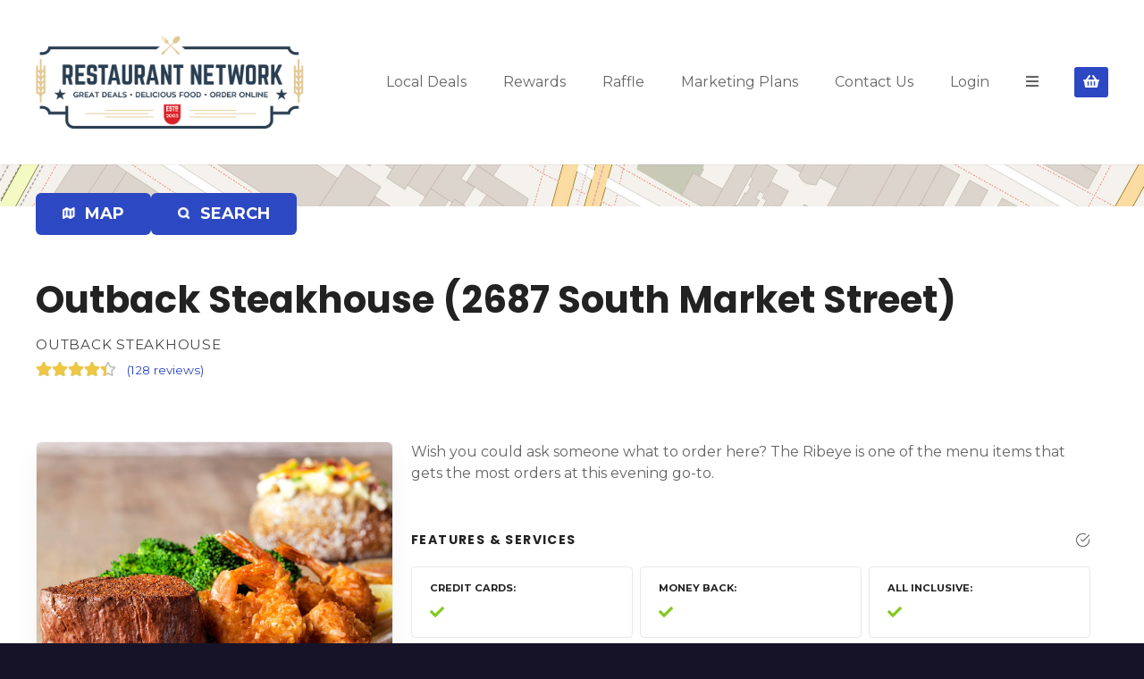

--- FILE ---
content_type: text/html; charset=UTF-8
request_url: https://www.restaurantnetwork.com/item/rn_outback-steakhouse-45/
body_size: 23058
content:
<!doctype html>
<html lang="en">
<head>
	<meta charset="UTF-8">
	<meta name="viewport" content="width=device-width, initial-scale=1">
	<link rel="profile" href="https://gmpg.org/xfn/11">

	<meta name='robots' content='index, follow, max-image-preview:large, max-snippet:-1, max-video-preview:-1' />
	<style>img:is([sizes="auto" i], [sizes^="auto," i]) { contain-intrinsic-size: 3000px 1500px }</style>
	
	<!-- This site is optimized with the Yoast SEO plugin v25.5 - https://yoast.com/wordpress/plugins/seo/ -->
	<title>Outback Steakhouse (2687 South Market Street) -</title>
	<link rel="canonical" href="https://www.restaurantnetwork.com/item/rn_outback-steakhouse-45/" />
	<meta property="og:locale" content="en_US" />
	<meta property="og:type" content="article" />
	<meta property="og:title" content="Outback Steakhouse (2687 South Market Street) -" />
	<meta property="og:description" content="Wish you could ask someone what to order here? The Ribeye is one of the menu items that gets the most orders at this evening go-to." />
	<meta property="og:url" content="https://www.restaurantnetwork.com/item/rn_outback-steakhouse-45/" />
	<meta property="article:modified_time" content="2022-03-05T00:42:20+00:00" />
	<meta property="og:image" content="https://www.restaurantnetwork.com/wp-content/uploads/2022/03/0925529e-cba1-4d7b-84e3-6757cc443e5e-44-scaled.jpeg" />
	<meta property="og:image:width" content="2560" />
	<meta property="og:image:height" content="2048" />
	<meta property="og:image:type" content="image/jpeg" />
	<meta name="twitter:card" content="summary_large_image" />
	<script type="application/ld+json" class="yoast-schema-graph">{"@context":"https://schema.org","@graph":[{"@type":"WebPage","@id":"https://www.restaurantnetwork.com/item/rn_outback-steakhouse-45/","url":"https://www.restaurantnetwork.com/item/rn_outback-steakhouse-45/","name":"Outback Steakhouse (2687 South Market Street) -","isPartOf":{"@id":"https://www.restaurantnetwork.com/#website"},"primaryImageOfPage":{"@id":"https://www.restaurantnetwork.com/item/rn_outback-steakhouse-45/#primaryimage"},"image":{"@id":"https://www.restaurantnetwork.com/item/rn_outback-steakhouse-45/#primaryimage"},"thumbnailUrl":"https://www.restaurantnetwork.com/wp-content/uploads/2022/03/0925529e-cba1-4d7b-84e3-6757cc443e5e-44-scaled.jpeg","datePublished":"2022-03-03T18:00:31+00:00","dateModified":"2022-03-05T00:42:20+00:00","breadcrumb":{"@id":"https://www.restaurantnetwork.com/item/rn_outback-steakhouse-45/#breadcrumb"},"inLanguage":"en","potentialAction":[{"@type":"ReadAction","target":["https://www.restaurantnetwork.com/item/rn_outback-steakhouse-45/"]}]},{"@type":"ImageObject","inLanguage":"en","@id":"https://www.restaurantnetwork.com/item/rn_outback-steakhouse-45/#primaryimage","url":"https://www.restaurantnetwork.com/wp-content/uploads/2022/03/0925529e-cba1-4d7b-84e3-6757cc443e5e-44-scaled.jpeg","contentUrl":"https://www.restaurantnetwork.com/wp-content/uploads/2022/03/0925529e-cba1-4d7b-84e3-6757cc443e5e-44-scaled.jpeg","width":2560,"height":2048,"caption":"Outback Steakhouse"},{"@type":"BreadcrumbList","@id":"https://www.restaurantnetwork.com/item/rn_outback-steakhouse-45/#breadcrumb","itemListElement":[{"@type":"ListItem","position":1,"name":"Home","item":"https://www.restaurantnetwork.com/"},{"@type":"ListItem","position":2,"name":"Outback Steakhouse (2687 South Market Street)"}]},{"@type":"WebSite","@id":"https://www.restaurantnetwork.com/#website","url":"https://www.restaurantnetwork.com/","name":"","description":"","potentialAction":[{"@type":"SearchAction","target":{"@type":"EntryPoint","urlTemplate":"https://www.restaurantnetwork.com/?s={search_term_string}"},"query-input":{"@type":"PropertyValueSpecification","valueRequired":true,"valueName":"search_term_string"}}],"inLanguage":"en"}]}</script>
	<!-- / Yoast SEO plugin. -->


<link rel='dns-prefetch' href='//fonts.googleapis.com' />
<link rel='dns-prefetch' href='//www.googletagmanager.com' />
<link rel="alternate" type="application/rss+xml" title=" &raquo; Feed" href="https://www.restaurantnetwork.com/feed/" />
<link rel="alternate" type="application/rss+xml" title=" &raquo; Comments Feed" href="https://www.restaurantnetwork.com/comments/feed/" />
<link rel="alternate" type="application/rss+xml" title=" &raquo; Outback Steakhouse (2687 South Market Street) Comments Feed" href="https://www.restaurantnetwork.com/item/rn_outback-steakhouse-45/feed/" />
		<!-- This site uses the Google Analytics by MonsterInsights plugin v9.6.1 - Using Analytics tracking - https://www.monsterinsights.com/ -->
							<script src="//www.googletagmanager.com/gtag/js?id=G-K1NE4WEF6S"  data-cfasync="false" data-wpfc-render="false" type="text/javascript" async></script>
			<script data-cfasync="false" data-wpfc-render="false" type="text/javascript">
				var mi_version = '9.6.1';
				var mi_track_user = true;
				var mi_no_track_reason = '';
								var MonsterInsightsDefaultLocations = {"page_location":"https:\/\/www.restaurantnetwork.com\/item\/rn_outback-steakhouse-45\/"};
								if ( typeof MonsterInsightsPrivacyGuardFilter === 'function' ) {
					var MonsterInsightsLocations = (typeof MonsterInsightsExcludeQuery === 'object') ? MonsterInsightsPrivacyGuardFilter( MonsterInsightsExcludeQuery ) : MonsterInsightsPrivacyGuardFilter( MonsterInsightsDefaultLocations );
				} else {
					var MonsterInsightsLocations = (typeof MonsterInsightsExcludeQuery === 'object') ? MonsterInsightsExcludeQuery : MonsterInsightsDefaultLocations;
				}

								var disableStrs = [
										'ga-disable-G-K1NE4WEF6S',
									];

				/* Function to detect opted out users */
				function __gtagTrackerIsOptedOut() {
					for (var index = 0; index < disableStrs.length; index++) {
						if (document.cookie.indexOf(disableStrs[index] + '=true') > -1) {
							return true;
						}
					}

					return false;
				}

				/* Disable tracking if the opt-out cookie exists. */
				if (__gtagTrackerIsOptedOut()) {
					for (var index = 0; index < disableStrs.length; index++) {
						window[disableStrs[index]] = true;
					}
				}

				/* Opt-out function */
				function __gtagTrackerOptout() {
					for (var index = 0; index < disableStrs.length; index++) {
						document.cookie = disableStrs[index] + '=true; expires=Thu, 31 Dec 2099 23:59:59 UTC; path=/';
						window[disableStrs[index]] = true;
					}
				}

				if ('undefined' === typeof gaOptout) {
					function gaOptout() {
						__gtagTrackerOptout();
					}
				}
								window.dataLayer = window.dataLayer || [];

				window.MonsterInsightsDualTracker = {
					helpers: {},
					trackers: {},
				};
				if (mi_track_user) {
					function __gtagDataLayer() {
						dataLayer.push(arguments);
					}

					function __gtagTracker(type, name, parameters) {
						if (!parameters) {
							parameters = {};
						}

						if (parameters.send_to) {
							__gtagDataLayer.apply(null, arguments);
							return;
						}

						if (type === 'event') {
														parameters.send_to = monsterinsights_frontend.v4_id;
							var hookName = name;
							if (typeof parameters['event_category'] !== 'undefined') {
								hookName = parameters['event_category'] + ':' + name;
							}

							if (typeof MonsterInsightsDualTracker.trackers[hookName] !== 'undefined') {
								MonsterInsightsDualTracker.trackers[hookName](parameters);
							} else {
								__gtagDataLayer('event', name, parameters);
							}
							
						} else {
							__gtagDataLayer.apply(null, arguments);
						}
					}

					__gtagTracker('js', new Date());
					__gtagTracker('set', {
						'developer_id.dZGIzZG': true,
											});
					if ( MonsterInsightsLocations.page_location ) {
						__gtagTracker('set', MonsterInsightsLocations);
					}
										__gtagTracker('config', 'G-K1NE4WEF6S', {"forceSSL":"true","link_attribution":"true"} );
															window.gtag = __gtagTracker;										(function () {
						/* https://developers.google.com/analytics/devguides/collection/analyticsjs/ */
						/* ga and __gaTracker compatibility shim. */
						var noopfn = function () {
							return null;
						};
						var newtracker = function () {
							return new Tracker();
						};
						var Tracker = function () {
							return null;
						};
						var p = Tracker.prototype;
						p.get = noopfn;
						p.set = noopfn;
						p.send = function () {
							var args = Array.prototype.slice.call(arguments);
							args.unshift('send');
							__gaTracker.apply(null, args);
						};
						var __gaTracker = function () {
							var len = arguments.length;
							if (len === 0) {
								return;
							}
							var f = arguments[len - 1];
							if (typeof f !== 'object' || f === null || typeof f.hitCallback !== 'function') {
								if ('send' === arguments[0]) {
									var hitConverted, hitObject = false, action;
									if ('event' === arguments[1]) {
										if ('undefined' !== typeof arguments[3]) {
											hitObject = {
												'eventAction': arguments[3],
												'eventCategory': arguments[2],
												'eventLabel': arguments[4],
												'value': arguments[5] ? arguments[5] : 1,
											}
										}
									}
									if ('pageview' === arguments[1]) {
										if ('undefined' !== typeof arguments[2]) {
											hitObject = {
												'eventAction': 'page_view',
												'page_path': arguments[2],
											}
										}
									}
									if (typeof arguments[2] === 'object') {
										hitObject = arguments[2];
									}
									if (typeof arguments[5] === 'object') {
										Object.assign(hitObject, arguments[5]);
									}
									if ('undefined' !== typeof arguments[1].hitType) {
										hitObject = arguments[1];
										if ('pageview' === hitObject.hitType) {
											hitObject.eventAction = 'page_view';
										}
									}
									if (hitObject) {
										action = 'timing' === arguments[1].hitType ? 'timing_complete' : hitObject.eventAction;
										hitConverted = mapArgs(hitObject);
										__gtagTracker('event', action, hitConverted);
									}
								}
								return;
							}

							function mapArgs(args) {
								var arg, hit = {};
								var gaMap = {
									'eventCategory': 'event_category',
									'eventAction': 'event_action',
									'eventLabel': 'event_label',
									'eventValue': 'event_value',
									'nonInteraction': 'non_interaction',
									'timingCategory': 'event_category',
									'timingVar': 'name',
									'timingValue': 'value',
									'timingLabel': 'event_label',
									'page': 'page_path',
									'location': 'page_location',
									'title': 'page_title',
									'referrer' : 'page_referrer',
								};
								for (arg in args) {
																		if (!(!args.hasOwnProperty(arg) || !gaMap.hasOwnProperty(arg))) {
										hit[gaMap[arg]] = args[arg];
									} else {
										hit[arg] = args[arg];
									}
								}
								return hit;
							}

							try {
								f.hitCallback();
							} catch (ex) {
							}
						};
						__gaTracker.create = newtracker;
						__gaTracker.getByName = newtracker;
						__gaTracker.getAll = function () {
							return [];
						};
						__gaTracker.remove = noopfn;
						__gaTracker.loaded = true;
						window['__gaTracker'] = __gaTracker;
					})();
									} else {
										console.log("");
					(function () {
						function __gtagTracker() {
							return null;
						}

						window['__gtagTracker'] = __gtagTracker;
						window['gtag'] = __gtagTracker;
					})();
									}
			</script>
				<!-- / Google Analytics by MonsterInsights -->
		<script type="text/javascript">
/* <![CDATA[ */
window._wpemojiSettings = {"baseUrl":"https:\/\/s.w.org\/images\/core\/emoji\/16.0.1\/72x72\/","ext":".png","svgUrl":"https:\/\/s.w.org\/images\/core\/emoji\/16.0.1\/svg\/","svgExt":".svg","source":{"concatemoji":"https:\/\/www.restaurantnetwork.com\/wp-includes\/js\/wp-emoji-release.min.js?ver=6.8.2"}};
/*! This file is auto-generated */
!function(s,n){var o,i,e;function c(e){try{var t={supportTests:e,timestamp:(new Date).valueOf()};sessionStorage.setItem(o,JSON.stringify(t))}catch(e){}}function p(e,t,n){e.clearRect(0,0,e.canvas.width,e.canvas.height),e.fillText(t,0,0);var t=new Uint32Array(e.getImageData(0,0,e.canvas.width,e.canvas.height).data),a=(e.clearRect(0,0,e.canvas.width,e.canvas.height),e.fillText(n,0,0),new Uint32Array(e.getImageData(0,0,e.canvas.width,e.canvas.height).data));return t.every(function(e,t){return e===a[t]})}function u(e,t){e.clearRect(0,0,e.canvas.width,e.canvas.height),e.fillText(t,0,0);for(var n=e.getImageData(16,16,1,1),a=0;a<n.data.length;a++)if(0!==n.data[a])return!1;return!0}function f(e,t,n,a){switch(t){case"flag":return n(e,"\ud83c\udff3\ufe0f\u200d\u26a7\ufe0f","\ud83c\udff3\ufe0f\u200b\u26a7\ufe0f")?!1:!n(e,"\ud83c\udde8\ud83c\uddf6","\ud83c\udde8\u200b\ud83c\uddf6")&&!n(e,"\ud83c\udff4\udb40\udc67\udb40\udc62\udb40\udc65\udb40\udc6e\udb40\udc67\udb40\udc7f","\ud83c\udff4\u200b\udb40\udc67\u200b\udb40\udc62\u200b\udb40\udc65\u200b\udb40\udc6e\u200b\udb40\udc67\u200b\udb40\udc7f");case"emoji":return!a(e,"\ud83e\udedf")}return!1}function g(e,t,n,a){var r="undefined"!=typeof WorkerGlobalScope&&self instanceof WorkerGlobalScope?new OffscreenCanvas(300,150):s.createElement("canvas"),o=r.getContext("2d",{willReadFrequently:!0}),i=(o.textBaseline="top",o.font="600 32px Arial",{});return e.forEach(function(e){i[e]=t(o,e,n,a)}),i}function t(e){var t=s.createElement("script");t.src=e,t.defer=!0,s.head.appendChild(t)}"undefined"!=typeof Promise&&(o="wpEmojiSettingsSupports",i=["flag","emoji"],n.supports={everything:!0,everythingExceptFlag:!0},e=new Promise(function(e){s.addEventListener("DOMContentLoaded",e,{once:!0})}),new Promise(function(t){var n=function(){try{var e=JSON.parse(sessionStorage.getItem(o));if("object"==typeof e&&"number"==typeof e.timestamp&&(new Date).valueOf()<e.timestamp+604800&&"object"==typeof e.supportTests)return e.supportTests}catch(e){}return null}();if(!n){if("undefined"!=typeof Worker&&"undefined"!=typeof OffscreenCanvas&&"undefined"!=typeof URL&&URL.createObjectURL&&"undefined"!=typeof Blob)try{var e="postMessage("+g.toString()+"("+[JSON.stringify(i),f.toString(),p.toString(),u.toString()].join(",")+"));",a=new Blob([e],{type:"text/javascript"}),r=new Worker(URL.createObjectURL(a),{name:"wpTestEmojiSupports"});return void(r.onmessage=function(e){c(n=e.data),r.terminate(),t(n)})}catch(e){}c(n=g(i,f,p,u))}t(n)}).then(function(e){for(var t in e)n.supports[t]=e[t],n.supports.everything=n.supports.everything&&n.supports[t],"flag"!==t&&(n.supports.everythingExceptFlag=n.supports.everythingExceptFlag&&n.supports[t]);n.supports.everythingExceptFlag=n.supports.everythingExceptFlag&&!n.supports.flag,n.DOMReady=!1,n.readyCallback=function(){n.DOMReady=!0}}).then(function(){return e}).then(function(){var e;n.supports.everything||(n.readyCallback(),(e=n.source||{}).concatemoji?t(e.concatemoji):e.wpemoji&&e.twemoji&&(t(e.twemoji),t(e.wpemoji)))}))}((window,document),window._wpemojiSettings);
/* ]]> */
</script>
<!-- www.restaurantnetwork.com is managing ads with Advanced Ads 2.0.9 – https://wpadvancedads.com/ --><script id="resta-ready">
			window.advanced_ads_ready=function(e,a){a=a||"complete";var d=function(e){return"interactive"===a?"loading"!==e:"complete"===e};d(document.readyState)?e():document.addEventListener("readystatechange",(function(a){d(a.target.readyState)&&e()}),{once:"interactive"===a})},window.advanced_ads_ready_queue=window.advanced_ads_ready_queue||[];		</script>
				<style>
					</style>
		<link rel='stylesheet' id='citadela-reset-css' href='https://www.restaurantnetwork.com/wp-content/themes/citadela/design/css/reset.css?ver=1719460108' type='text/css' media='all' />
<link rel='stylesheet' id='citadela-base-css' href='https://www.restaurantnetwork.com/wp-content/themes/citadela/design/css/base.css?ver=1719460108' type='text/css' media='all' />
<style id='wp-emoji-styles-inline-css' type='text/css'>

	img.wp-smiley, img.emoji {
		display: inline !important;
		border: none !important;
		box-shadow: none !important;
		height: 1em !important;
		width: 1em !important;
		margin: 0 0.07em !important;
		vertical-align: -0.1em !important;
		background: none !important;
		padding: 0 !important;
	}
</style>
<link rel='stylesheet' id='wp-block-library-css' href='https://www.restaurantnetwork.com/wp-includes/css/dist/block-library/style.min.css?ver=6.8.2' type='text/css' media='all' />
<style id='classic-theme-styles-inline-css' type='text/css'>
/*! This file is auto-generated */
.wp-block-button__link{color:#fff;background-color:#32373c;border-radius:9999px;box-shadow:none;text-decoration:none;padding:calc(.667em + 2px) calc(1.333em + 2px);font-size:1.125em}.wp-block-file__button{background:#32373c;color:#fff;text-decoration:none}
</style>
<style id='cb-carousel-style-inline-css' type='text/css'>
.wp-block-cb-carousel .slick-slide{overflow:hidden;padding-left:7.5px;padding-right:7.5px}.wp-block-cb-carousel .slick-dots li button:not(:hover):not(:active),.wp-block-cb-carousel .slick-next:not(:hover):not(:active),.wp-block-cb-carousel .slick-prev:not(:hover):not(:active){background-color:transparent}.wp-block-cb-carousel .slick-next:before,.wp-block-cb-carousel .slick-prev:before{color:#000}.wp-block-cb-carousel.alignfull .slick-next,.wp-block-cb-carousel.alignfull .slick-prev{z-index:1}.wp-block-cb-carousel.alignfull .slick-prev{left:25px}.wp-block-cb-carousel.alignfull .slick-next{right:25px}.wp-block-cb-carousel .wp-block-cover,.wp-block-cb-carousel .wp-block-image{margin-bottom:0}.wp-block-cb-carousel .wp-block-cover.aligncenter,.wp-block-cb-carousel .wp-block-image.aligncenter{margin-left:auto!important;margin-right:auto!important}.is-layout-flex .wp-block-cb-carousel{width:100%}

</style>
<style id='cb-carousel-v2-style-inline-css' type='text/css'>
.wp-block-cb-carousel-v2{position:relative}.wp-block-cb-carousel-v2[data-cb-pagination=true] .swiper-horizontal{margin-bottom:calc(var(--wp--custom--carousel-block--pagination-bullet-size, 8px)*4)}.wp-block-cb-carousel-v2 .cb-button-next,.wp-block-cb-carousel-v2 .cb-button-prev{color:var(--wp--custom--carousel-block--navigation-color,#000);height:var(--wp--custom--carousel-block--navigation-size,22px);margin-top:calc(0px - var(--wp--custom--carousel-block--navigation-size, 22px)/2);width:calc(var(--wp--custom--carousel-block--navigation-size, 22px)/44*27)}.wp-block-cb-carousel-v2 .cb-button-next:after,.wp-block-cb-carousel-v2 .cb-button-prev:after{font-size:var(--wp--custom--carousel-block--navigation-size,22px)}.wp-block-cb-carousel-v2 .cb-button-prev,.wp-block-cb-carousel-v2.cb-rtl .cb-button-next{left:calc(var(--wp--custom--carousel-block--navigation-size, 22px)*-1/44*27 - var(--wp--custom--carousel-block--navigation-sides-offset, 10px));right:auto}.wp-block-cb-carousel-v2 .cb-button-next,.wp-block-cb-carousel-v2.cb-rtl .cb-button-prev{left:auto;right:calc(var(--wp--custom--carousel-block--navigation-size, 22px)*-1/44*27 - var(--wp--custom--carousel-block--navigation-sides-offset, 10px))}.wp-block-cb-carousel-v2.cb-rtl .cb-button-next,.wp-block-cb-carousel-v2.cb-rtl .cb-button-prev{transform:scaleX(-1)}.wp-block-cb-carousel-v2 .cb-pagination.swiper-pagination-horizontal{bottom:calc(var(--wp--custom--carousel-block--pagination-bullet-size, 8px)*-2.5);display:flex;justify-content:center;top:var(--wp--custom--carousel-block--pagination-top,auto)}.wp-block-cb-carousel-v2 .cb-pagination.swiper-pagination-horizontal.swiper-pagination-bullets .cb-pagination-bullet{margin:0 var(--wp--custom--carousel-block--pagination-bullet-horizontal-gap,4px)}.wp-block-cb-carousel-v2 .cb-pagination .cb-pagination-bullet{background:var(--wp--custom--carousel-block--pagination-bullet-color,#999);height:var(--wp--custom--carousel-block--pagination-bullet-size,8px);opacity:var(--wp--custom--carousel-block--pagination-bullet-opacity,.5);width:var(--wp--custom--carousel-block--pagination-bullet-size,8px)}.wp-block-cb-carousel-v2 .cb-pagination .cb-pagination-bullet.swiper-pagination-bullet-active{background:var(--wp--custom--carousel-block--pagination-bullet-active-color,#000);opacity:var(--wp--custom--carousel-block--pagination-bullet-active-opacity,1)}.wp-block-cb-carousel-v2.alignfull .cb-button-next,.wp-block-cb-carousel-v2.alignfull .cb-button-prev{color:var(--wp--custom--carousel-block--navigation-alignfull-color,#000)}.wp-block-cb-carousel-v2.alignfull .cb-button-prev,.wp-block-cb-carousel-v2.alignfull.cb-rtl .cb-button-next{left:var(--wp--custom--carousel-block--navigation-sides-offset,10px);right:auto}.wp-block-cb-carousel-v2.alignfull .cb-button-next,.wp-block-cb-carousel-v2.alignfull.cb-rtl .cb-button-prev{left:auto;right:var(--wp--custom--carousel-block--navigation-sides-offset,10px)}.wp-block-cb-carousel-v2 .wp-block-image{margin-bottom:var(--wp--custom--carousel-block--image-margin-bottom,0);margin-top:var(--wp--custom--carousel-block--image-margin-top,0)}.wp-block-cb-carousel-v2 .wp-block-cover{margin-bottom:var(--wp--custom--carousel-block--cover-margin-bottom,0);margin-top:var(--wp--custom--carousel-block--cover-margin-top,0)}.wp-block-cb-carousel-v2 .wp-block-cover.aligncenter,.wp-block-cb-carousel-v2 .wp-block-image.aligncenter{margin-left:auto!important;margin-right:auto!important}

</style>
<style id='wppb-edit-profile-style-inline-css' type='text/css'>


</style>
<style id='wppb-login-style-inline-css' type='text/css'>


</style>
<style id='wppb-recover-password-style-inline-css' type='text/css'>


</style>
<style id='wppb-register-style-inline-css' type='text/css'>


</style>
<link rel='stylesheet' id='citadela-item-featured-image-block-style-css' href='https://www.restaurantnetwork.com/wp-content/plugins/citadela-directory/blocks/item-featured-image/style.css?ver=1719459564' type='text/css' media='all' />
<link rel='stylesheet' id='citadela-item-opening-hours-block-style-css' href='https://www.restaurantnetwork.com/wp-content/plugins/citadela-directory/blocks/item-opening-hours/style.css?ver=1719459564' type='text/css' media='all' />
<link rel='stylesheet' id='citadela-item-contact-details-block-style-css' href='https://www.restaurantnetwork.com/wp-content/plugins/citadela-directory/blocks/item-contact-details/style.css?ver=1719459564' type='text/css' media='all' />
<link rel='stylesheet' id='citadela-item-contact-form-block-style-css' href='https://www.restaurantnetwork.com/wp-content/plugins/citadela-directory/blocks/item-contact-form/style.css?ver=1719459564' type='text/css' media='all' />
<link rel='stylesheet' id='citadela-item-gpx-download-block-style-css' href='https://www.restaurantnetwork.com/wp-content/plugins/citadela-directory/blocks/item-gpx-download/style.css?ver=1719459564' type='text/css' media='all' />
<link rel='stylesheet' id='citadela-item-get-directions-block-style-css' href='https://www.restaurantnetwork.com/wp-content/plugins/citadela-directory/blocks/item-get-directions/style.css?ver=1719459564' type='text/css' media='all' />
<link rel='stylesheet' id='citadela-item-claim-listing-block-style-css' href='https://www.restaurantnetwork.com/wp-content/plugins/citadela-directory/blocks/item-claim-listing/style.css?ver=1719459564' type='text/css' media='all' />
<link rel='stylesheet' id='citadela-item-extension-block-style-css' href='https://www.restaurantnetwork.com/wp-content/plugins/citadela-directory/blocks/item-extension/style.css?ver=1719459564' type='text/css' media='all' />
<link rel='stylesheet' id='citadela-item-gallery-block-style-css' href='https://www.restaurantnetwork.com/wp-content/plugins/citadela-directory/blocks/item-gallery/style.css?ver=1719459564' type='text/css' media='all' />
<link rel='stylesheet' id='citadela-item-events-block-style-css' href='https://www.restaurantnetwork.com/wp-content/plugins/citadela-directory/blocks/item-events/style.css?ver=1719459564' type='text/css' media='all' />
<link rel='stylesheet' id='citadela-directory-search-form-block-style-css' href='https://www.restaurantnetwork.com/wp-content/plugins/citadela-directory/blocks/directory-search-form/style.css?ver=1719459564' type='text/css' media='all' />
<link rel='stylesheet' id='citadela-posts-search-form-block-style-css' href='https://www.restaurantnetwork.com/wp-content/plugins/citadela-directory/blocks/posts-search-form/style.css?ver=1719459564' type='text/css' media='all' />
<link rel='stylesheet' id='citadela-posts-search-results-block-style-css' href='https://www.restaurantnetwork.com/wp-content/plugins/citadela-directory/blocks/posts-search-results/style.css?ver=1719459564' type='text/css' media='all' />
<link rel='stylesheet' id='citadela-default-search-results-block-style-css' href='https://www.restaurantnetwork.com/wp-content/plugins/citadela-directory/blocks/default-search-results/style.css?ver=1719459564' type='text/css' media='all' />
<link rel='stylesheet' id='citadela-directory-advanced-filters-block-style-css' href='https://www.restaurantnetwork.com/wp-content/plugins/citadela-directory/blocks/directory-advanced-filters/style.css?ver=1719459564' type='text/css' media='all' />
<link rel='stylesheet' id='citadela-authors-list-block-style-css' href='https://www.restaurantnetwork.com/wp-content/plugins/citadela-directory/blocks/authors-list/style.css?ver=1719459564' type='text/css' media='all' />
<link rel='stylesheet' id='citadela-author-detail-block-style-css' href='https://www.restaurantnetwork.com/wp-content/plugins/citadela-directory/blocks/author-detail/style.css?ver=1719459564' type='text/css' media='all' />
<link rel='stylesheet' id='citadela-blog-posts-block-style-css' href='https://www.restaurantnetwork.com/wp-content/plugins/citadela-pro/assets/blocks/blog-posts/style.css?ver=1725523164' type='text/css' media='all' />
<link rel='stylesheet' id='citadela-posts-block-style-css' href='https://www.restaurantnetwork.com/wp-content/plugins/citadela-pro/assets/blocks/posts/style.css?ver=1725523164' type='text/css' media='all' />
<link rel='stylesheet' id='citadela-price-table-block-style-css' href='https://www.restaurantnetwork.com/wp-content/plugins/citadela-pro/assets/blocks/price-table/style.css?ver=1725523164' type='text/css' media='all' />
<link rel='stylesheet' id='citadela-spacer-block-style-css' href='https://www.restaurantnetwork.com/wp-content/plugins/citadela-pro/assets/blocks/spacer/style.css?ver=1725523164' type='text/css' media='all' />
<link rel='stylesheet' id='citadela-service-block-style-css' href='https://www.restaurantnetwork.com/wp-content/plugins/citadela-pro/assets/blocks/service/style.css?ver=1725523164' type='text/css' media='all' />
<link rel='stylesheet' id='citadela-responsive-text-block-style-css' href='https://www.restaurantnetwork.com/wp-content/plugins/citadela-pro/assets/blocks/responsive-text/style.css?ver=1725523164' type='text/css' media='all' />
<link rel='stylesheet' id='citadela-page-title-block-style-css' href='https://www.restaurantnetwork.com/wp-content/plugins/citadela-pro/assets/blocks/page-title/style.css?ver=1725523164' type='text/css' media='all' />
<link rel='stylesheet' id='citadela-opening-hours-block-style-css' href='https://www.restaurantnetwork.com/wp-content/plugins/citadela-pro/assets/blocks/opening-hours/style.css?ver=1725523164' type='text/css' media='all' />
<link rel='stylesheet' id='citadela-cluster-block-style-css' href='https://www.restaurantnetwork.com/wp-content/plugins/citadela-pro/assets/blocks/cluster/style.css?ver=1725523164' type='text/css' media='all' />
<link rel='stylesheet' id='jb_admin_blocks_shortcodes-css' href='https://www.restaurantnetwork.com/wp-content/plugins/jobboardwp/assets/admin/css/blocks.min.css?ver=1.3.2' type='text/css' media='all' />
<link rel='stylesheet' id='jb-fa-css' href='https://www.restaurantnetwork.com/wp-content/plugins/jobboardwp/assets/common/libs/fontawesome/css/v4-shims.min.css?ver=5.13.0' type='text/css' media='all' />
<link rel='stylesheet' id='jb-far-css' href='https://www.restaurantnetwork.com/wp-content/plugins/jobboardwp/assets/common/libs/fontawesome/css/regular.min.css?ver=5.13.0' type='text/css' media='all' />
<link rel='stylesheet' id='jb-fas-css' href='https://www.restaurantnetwork.com/wp-content/plugins/jobboardwp/assets/common/libs/fontawesome/css/solid.min.css?ver=5.13.0' type='text/css' media='all' />
<link rel='stylesheet' id='jb-fab-css' href='https://www.restaurantnetwork.com/wp-content/plugins/jobboardwp/assets/common/libs/fontawesome/css/brands.min.css?ver=5.13.0' type='text/css' media='all' />
<link rel='stylesheet' id='jb-font-awesome-css' href='https://www.restaurantnetwork.com/wp-content/plugins/jobboardwp/assets/common/libs/fontawesome/css/fontawesome.min.css?ver=5.13.0' type='text/css' media='all' />
<style id='global-styles-inline-css' type='text/css'>
:root{--wp--preset--aspect-ratio--square: 1;--wp--preset--aspect-ratio--4-3: 4/3;--wp--preset--aspect-ratio--3-4: 3/4;--wp--preset--aspect-ratio--3-2: 3/2;--wp--preset--aspect-ratio--2-3: 2/3;--wp--preset--aspect-ratio--16-9: 16/9;--wp--preset--aspect-ratio--9-16: 9/16;--wp--preset--color--black: #000000;--wp--preset--color--cyan-bluish-gray: #abb8c3;--wp--preset--color--white: #ffffff;--wp--preset--color--pale-pink: #f78da7;--wp--preset--color--vivid-red: #cf2e2e;--wp--preset--color--luminous-vivid-orange: #ff6900;--wp--preset--color--luminous-vivid-amber: #fcb900;--wp--preset--color--light-green-cyan: #7bdcb5;--wp--preset--color--vivid-green-cyan: #00d084;--wp--preset--color--pale-cyan-blue: #8ed1fc;--wp--preset--color--vivid-cyan-blue: #0693e3;--wp--preset--color--vivid-purple: #9b51e0;--wp--preset--gradient--vivid-cyan-blue-to-vivid-purple: linear-gradient(135deg,rgba(6,147,227,1) 0%,rgb(155,81,224) 100%);--wp--preset--gradient--light-green-cyan-to-vivid-green-cyan: linear-gradient(135deg,rgb(122,220,180) 0%,rgb(0,208,130) 100%);--wp--preset--gradient--luminous-vivid-amber-to-luminous-vivid-orange: linear-gradient(135deg,rgba(252,185,0,1) 0%,rgba(255,105,0,1) 100%);--wp--preset--gradient--luminous-vivid-orange-to-vivid-red: linear-gradient(135deg,rgba(255,105,0,1) 0%,rgb(207,46,46) 100%);--wp--preset--gradient--very-light-gray-to-cyan-bluish-gray: linear-gradient(135deg,rgb(238,238,238) 0%,rgb(169,184,195) 100%);--wp--preset--gradient--cool-to-warm-spectrum: linear-gradient(135deg,rgb(74,234,220) 0%,rgb(151,120,209) 20%,rgb(207,42,186) 40%,rgb(238,44,130) 60%,rgb(251,105,98) 80%,rgb(254,248,76) 100%);--wp--preset--gradient--blush-light-purple: linear-gradient(135deg,rgb(255,206,236) 0%,rgb(152,150,240) 100%);--wp--preset--gradient--blush-bordeaux: linear-gradient(135deg,rgb(254,205,165) 0%,rgb(254,45,45) 50%,rgb(107,0,62) 100%);--wp--preset--gradient--luminous-dusk: linear-gradient(135deg,rgb(255,203,112) 0%,rgb(199,81,192) 50%,rgb(65,88,208) 100%);--wp--preset--gradient--pale-ocean: linear-gradient(135deg,rgb(255,245,203) 0%,rgb(182,227,212) 50%,rgb(51,167,181) 100%);--wp--preset--gradient--electric-grass: linear-gradient(135deg,rgb(202,248,128) 0%,rgb(113,206,126) 100%);--wp--preset--gradient--midnight: linear-gradient(135deg,rgb(2,3,129) 0%,rgb(40,116,252) 100%);--wp--preset--font-size--small: 13px;--wp--preset--font-size--medium: 20px;--wp--preset--font-size--large: 36px;--wp--preset--font-size--x-large: 42px;--wp--preset--spacing--20: 0.44rem;--wp--preset--spacing--30: 0.67rem;--wp--preset--spacing--40: 1rem;--wp--preset--spacing--50: 1.5rem;--wp--preset--spacing--60: 2.25rem;--wp--preset--spacing--70: 3.38rem;--wp--preset--spacing--80: 5.06rem;--wp--preset--shadow--natural: 6px 6px 9px rgba(0, 0, 0, 0.2);--wp--preset--shadow--deep: 12px 12px 50px rgba(0, 0, 0, 0.4);--wp--preset--shadow--sharp: 6px 6px 0px rgba(0, 0, 0, 0.2);--wp--preset--shadow--outlined: 6px 6px 0px -3px rgba(255, 255, 255, 1), 6px 6px rgba(0, 0, 0, 1);--wp--preset--shadow--crisp: 6px 6px 0px rgba(0, 0, 0, 1);}:where(.is-layout-flex){gap: 0.5em;}:where(.is-layout-grid){gap: 0.5em;}body .is-layout-flex{display: flex;}.is-layout-flex{flex-wrap: wrap;align-items: center;}.is-layout-flex > :is(*, div){margin: 0;}body .is-layout-grid{display: grid;}.is-layout-grid > :is(*, div){margin: 0;}:where(.wp-block-columns.is-layout-flex){gap: 2em;}:where(.wp-block-columns.is-layout-grid){gap: 2em;}:where(.wp-block-post-template.is-layout-flex){gap: 1.25em;}:where(.wp-block-post-template.is-layout-grid){gap: 1.25em;}.has-black-color{color: var(--wp--preset--color--black) !important;}.has-cyan-bluish-gray-color{color: var(--wp--preset--color--cyan-bluish-gray) !important;}.has-white-color{color: var(--wp--preset--color--white) !important;}.has-pale-pink-color{color: var(--wp--preset--color--pale-pink) !important;}.has-vivid-red-color{color: var(--wp--preset--color--vivid-red) !important;}.has-luminous-vivid-orange-color{color: var(--wp--preset--color--luminous-vivid-orange) !important;}.has-luminous-vivid-amber-color{color: var(--wp--preset--color--luminous-vivid-amber) !important;}.has-light-green-cyan-color{color: var(--wp--preset--color--light-green-cyan) !important;}.has-vivid-green-cyan-color{color: var(--wp--preset--color--vivid-green-cyan) !important;}.has-pale-cyan-blue-color{color: var(--wp--preset--color--pale-cyan-blue) !important;}.has-vivid-cyan-blue-color{color: var(--wp--preset--color--vivid-cyan-blue) !important;}.has-vivid-purple-color{color: var(--wp--preset--color--vivid-purple) !important;}.has-black-background-color{background-color: var(--wp--preset--color--black) !important;}.has-cyan-bluish-gray-background-color{background-color: var(--wp--preset--color--cyan-bluish-gray) !important;}.has-white-background-color{background-color: var(--wp--preset--color--white) !important;}.has-pale-pink-background-color{background-color: var(--wp--preset--color--pale-pink) !important;}.has-vivid-red-background-color{background-color: var(--wp--preset--color--vivid-red) !important;}.has-luminous-vivid-orange-background-color{background-color: var(--wp--preset--color--luminous-vivid-orange) !important;}.has-luminous-vivid-amber-background-color{background-color: var(--wp--preset--color--luminous-vivid-amber) !important;}.has-light-green-cyan-background-color{background-color: var(--wp--preset--color--light-green-cyan) !important;}.has-vivid-green-cyan-background-color{background-color: var(--wp--preset--color--vivid-green-cyan) !important;}.has-pale-cyan-blue-background-color{background-color: var(--wp--preset--color--pale-cyan-blue) !important;}.has-vivid-cyan-blue-background-color{background-color: var(--wp--preset--color--vivid-cyan-blue) !important;}.has-vivid-purple-background-color{background-color: var(--wp--preset--color--vivid-purple) !important;}.has-black-border-color{border-color: var(--wp--preset--color--black) !important;}.has-cyan-bluish-gray-border-color{border-color: var(--wp--preset--color--cyan-bluish-gray) !important;}.has-white-border-color{border-color: var(--wp--preset--color--white) !important;}.has-pale-pink-border-color{border-color: var(--wp--preset--color--pale-pink) !important;}.has-vivid-red-border-color{border-color: var(--wp--preset--color--vivid-red) !important;}.has-luminous-vivid-orange-border-color{border-color: var(--wp--preset--color--luminous-vivid-orange) !important;}.has-luminous-vivid-amber-border-color{border-color: var(--wp--preset--color--luminous-vivid-amber) !important;}.has-light-green-cyan-border-color{border-color: var(--wp--preset--color--light-green-cyan) !important;}.has-vivid-green-cyan-border-color{border-color: var(--wp--preset--color--vivid-green-cyan) !important;}.has-pale-cyan-blue-border-color{border-color: var(--wp--preset--color--pale-cyan-blue) !important;}.has-vivid-cyan-blue-border-color{border-color: var(--wp--preset--color--vivid-cyan-blue) !important;}.has-vivid-purple-border-color{border-color: var(--wp--preset--color--vivid-purple) !important;}.has-vivid-cyan-blue-to-vivid-purple-gradient-background{background: var(--wp--preset--gradient--vivid-cyan-blue-to-vivid-purple) !important;}.has-light-green-cyan-to-vivid-green-cyan-gradient-background{background: var(--wp--preset--gradient--light-green-cyan-to-vivid-green-cyan) !important;}.has-luminous-vivid-amber-to-luminous-vivid-orange-gradient-background{background: var(--wp--preset--gradient--luminous-vivid-amber-to-luminous-vivid-orange) !important;}.has-luminous-vivid-orange-to-vivid-red-gradient-background{background: var(--wp--preset--gradient--luminous-vivid-orange-to-vivid-red) !important;}.has-very-light-gray-to-cyan-bluish-gray-gradient-background{background: var(--wp--preset--gradient--very-light-gray-to-cyan-bluish-gray) !important;}.has-cool-to-warm-spectrum-gradient-background{background: var(--wp--preset--gradient--cool-to-warm-spectrum) !important;}.has-blush-light-purple-gradient-background{background: var(--wp--preset--gradient--blush-light-purple) !important;}.has-blush-bordeaux-gradient-background{background: var(--wp--preset--gradient--blush-bordeaux) !important;}.has-luminous-dusk-gradient-background{background: var(--wp--preset--gradient--luminous-dusk) !important;}.has-pale-ocean-gradient-background{background: var(--wp--preset--gradient--pale-ocean) !important;}.has-electric-grass-gradient-background{background: var(--wp--preset--gradient--electric-grass) !important;}.has-midnight-gradient-background{background: var(--wp--preset--gradient--midnight) !important;}.has-small-font-size{font-size: var(--wp--preset--font-size--small) !important;}.has-medium-font-size{font-size: var(--wp--preset--font-size--medium) !important;}.has-large-font-size{font-size: var(--wp--preset--font-size--large) !important;}.has-x-large-font-size{font-size: var(--wp--preset--font-size--x-large) !important;}
:where(.wp-block-post-template.is-layout-flex){gap: 1.25em;}:where(.wp-block-post-template.is-layout-grid){gap: 1.25em;}
:where(.wp-block-columns.is-layout-flex){gap: 2em;}:where(.wp-block-columns.is-layout-grid){gap: 2em;}
:root :where(.wp-block-pullquote){font-size: 1.5em;line-height: 1.6;}
</style>
<link rel='stylesheet' id='woocommerce-layout-css' href='https://www.restaurantnetwork.com/wp-content/plugins/woocommerce/assets/css/woocommerce-layout.css?ver=10.0.2' type='text/css' media='all' />
<link rel='stylesheet' id='woocommerce-smallscreen-css' href='https://www.restaurantnetwork.com/wp-content/plugins/woocommerce/assets/css/woocommerce-smallscreen.css?ver=10.0.2' type='text/css' media='only screen and (max-width: 768px)' />
<link rel='stylesheet' id='woocommerce-general-css' href='https://www.restaurantnetwork.com/wp-content/plugins/woocommerce/assets/css/woocommerce.css?ver=10.0.2' type='text/css' media='all' />
<style id='woocommerce-inline-inline-css' type='text/css'>
.woocommerce form .form-row .required { visibility: visible; }
</style>
<link rel='stylesheet' id='brands-styles-css' href='https://www.restaurantnetwork.com/wp-content/plugins/woocommerce/assets/css/brands.css?ver=10.0.2' type='text/css' media='all' />
<link rel='stylesheet' id='citadela-theme-general-styles-css' href='https://www.restaurantnetwork.com/wp-content/uploads/tmp/citadela-theme/citadela-theme-tmp-style.css?ver=1752967076' type='text/css' media='all' />
<link rel='stylesheet' id='citadela-fontawesome-css' href='https://www.restaurantnetwork.com/wp-content/themes/citadela/design/css/assets/fontawesome/css/all.min.css?ver=5.8.2' type='text/css' media='all' />
<link rel='stylesheet' id='citadela-photoswipe-css-css' href='https://www.restaurantnetwork.com/wp-content/themes/citadela/citadela-theme/assets/photoswipe/photoswipe.css?ver=4.1.3' type='text/css' media='all' />
<link rel='stylesheet' id='citadela-photoswipe-css-default-skin-css' href='https://www.restaurantnetwork.com/wp-content/themes/citadela/citadela-theme/assets/photoswipe/default-skin/default-skin.css?ver=4.1.3' type='text/css' media='all' />
<link rel='stylesheet' id='citadela-leaflet-markercluster-default-css' href='https://www.restaurantnetwork.com/wp-content/plugins/citadela-directory/plugin/assets/leaflet/MarkerCluster.Default.css?ver=1.4.1' type='text/css' media='all' />
<link rel='stylesheet' id='citadela-leaflet-markercluster-css' href='https://www.restaurantnetwork.com/wp-content/plugins/citadela-directory/plugin/assets/leaflet/MarkerCluster.css?ver=1.4.1' type='text/css' media='all' />
<link rel='stylesheet' id='citadela-leaflet-css' href='https://www.restaurantnetwork.com/wp-content/plugins/citadela-directory/plugin/assets/leaflet/leaflet.css?ver=1.6.0' type='text/css' media='all' />
<link rel='stylesheet' id='citadela-leaflet-gesture-handling-css' href='https://www.restaurantnetwork.com/wp-content/plugins/citadela-directory/plugin/assets/leaflet/leaflet-gesture-handling.min.css?ver=1.4.1' type='text/css' media='all' />
<link rel='stylesheet' id='citadela-raty-css' href='https://www.restaurantnetwork.com/wp-content/plugins/citadela-directory/plugin/assets/raty/jquery.raty.css?ver=2.8.0' type='text/css' media='all' />
<link rel='stylesheet' id='citadela-directory-frontend-css' href='https://www.restaurantnetwork.com/wp-content/plugins/citadela-directory/design/css/style.css?ver=1719459564' type='text/css' media='all' />
<link rel='stylesheet' id='dco-comment-attachment-css' href='https://www.restaurantnetwork.com/wp-content/plugins/dco-comment-attachment/assets/dco-comment-attachment.css?ver=2.4.0' type='text/css' media='all' />
<link rel='stylesheet' id='citadela-pro-google-fonts-css' href='https://fonts.googleapis.com/css?family=Montserrat%3A100%2C100italic%2C200%2C200italic%2C300%2C300italic%2Cregular%2Citalic%2C500%2C500italic%2C600%2C600italic%2C700%2C700italic%2C800%2C800italic%2C900%2C900italic%7CPoppins%3A100%2C100italic%2C200%2C200italic%2C300%2C300italic%2Cregular%2Citalic%2C500%2C500italic%2C600%2C600italic%2C700%2C700italic%2C800%2C800italic%2C900%2C900italic&#038;subset=cyrillic%2Ccyrillic-ext%2Clatin%2Clatin-ext%2Cvietnamese%2Cdevanagari%2Clatin%2Clatin-ext&#038;display=swap&#038;ver=6.8.2' type='text/css' media='all' />
<link rel='stylesheet' id='select2-css' href='https://www.restaurantnetwork.com/wp-content/plugins/woocommerce/assets/css/select2.css?ver=10.0.2' type='text/css' media='all' />
<link rel='stylesheet' id='dashicons-css' href='https://www.restaurantnetwork.com/wp-includes/css/dashicons.min.css?ver=6.8.2' type='text/css' media='all' />
<link rel='stylesheet' id='jquery-ui-css' href='https://www.restaurantnetwork.com/wp-content/plugins/jobboardwp/assets/common/libs/jquery-ui/jquery-ui.min.css?ver=1.12.1' type='text/css' media='all' />
<link rel='stylesheet' id='jb-helptip-css' href='https://www.restaurantnetwork.com/wp-content/plugins/jobboardwp/assets/common/css/helptip.min.css?ver=1.3.2' type='text/css' media='all' />
<link rel='stylesheet' id='jb-common-css' href='https://www.restaurantnetwork.com/wp-content/plugins/jobboardwp/assets/frontend/css/common.min.css?ver=1.3.2' type='text/css' media='all' />
<link rel='stylesheet' id='jb-job-css' href='https://www.restaurantnetwork.com/wp-content/plugins/jobboardwp/assets/frontend/css/job.min.css?ver=1.3.2' type='text/css' media='all' />
<link rel='stylesheet' id='jb-jobs-css' href='https://www.restaurantnetwork.com/wp-content/plugins/jobboardwp/assets/frontend/css/jobs.min.css?ver=1.3.2' type='text/css' media='all' />
<link rel='stylesheet' id='jb-jobs-widget-css' href='https://www.restaurantnetwork.com/wp-content/plugins/jobboardwp/assets/frontend/css/jobs-widget.min.css?ver=1.3.2' type='text/css' media='all' />
<link rel='stylesheet' id='jb-jobs-dashboard-css' href='https://www.restaurantnetwork.com/wp-content/plugins/jobboardwp/assets/frontend/css/jobs-dashboard.min.css?ver=1.3.2' type='text/css' media='all' />
<link rel='stylesheet' id='jb-job-categories-css' href='https://www.restaurantnetwork.com/wp-content/plugins/jobboardwp/assets/frontend/css/job-categories.min.css?ver=1.3.2' type='text/css' media='all' />
<link rel='stylesheet' id='wppb_stylesheet-css' href='https://www.restaurantnetwork.com/wp-content/plugins/profile-builder/assets/css/style-front-end.css?ver=3.14.1' type='text/css' media='all' />
<script type="text/javascript" src="https://www.restaurantnetwork.com/wp-content/plugins/google-analytics-for-wordpress/assets/js/frontend-gtag.min.js?ver=9.6.1" id="monsterinsights-frontend-script-js" async="async" data-wp-strategy="async"></script>
<script data-cfasync="false" data-wpfc-render="false" type="text/javascript" id='monsterinsights-frontend-script-js-extra'>/* <![CDATA[ */
var monsterinsights_frontend = {"js_events_tracking":"true","download_extensions":"doc,pdf,ppt,zip,xls,docx,pptx,xlsx","inbound_paths":"[{\"path\":\"\\\/go\\\/\",\"label\":\"affiliate\"},{\"path\":\"\\\/recommend\\\/\",\"label\":\"affiliate\"}]","home_url":"https:\/\/www.restaurantnetwork.com","hash_tracking":"false","v4_id":"G-K1NE4WEF6S"};/* ]]> */
</script>
<script type="text/javascript" src="https://www.restaurantnetwork.com/wp-includes/js/jquery/jquery.min.js?ver=3.7.1" id="jquery-core-js"></script>
<script type="text/javascript" src="https://www.restaurantnetwork.com/wp-includes/js/jquery/jquery-migrate.min.js?ver=3.4.1" id="jquery-migrate-js"></script>
<script type="text/javascript" src="https://www.restaurantnetwork.com/wp-content/plugins/citadela-pro/assets/blocks/spacer/src/frontend.js?ver=1725523164" id="spacer-frontend-js"></script>
<script type="text/javascript" src="https://www.restaurantnetwork.com/wp-content/plugins/citadela-pro/assets/blocks/service/src/frontend.js?ver=1725523164" id="service-frontend-js"></script>
<script type="text/javascript" src="https://www.restaurantnetwork.com/wp-content/plugins/citadela-pro/assets/blocks/responsive-text/src/frontend.js?ver=1725523164" id="responsive-text-frontend-js"></script>
<script type="text/javascript" src="https://www.restaurantnetwork.com/wp-content/plugins/citadela-pro/assets/blocks/page-title/src/frontend.js?ver=1725523164" id="page-title-frontend-js"></script>
<script type="text/javascript" src="https://www.restaurantnetwork.com/wp-content/plugins/citadela-pro/assets/blocks/cluster/src/frontend.js?ver=1725523164" id="cluster-frontend-js"></script>
<script type="text/javascript" src="https://www.restaurantnetwork.com/wp-content/plugins/woocommerce/assets/js/jquery-blockui/jquery.blockUI.min.js?ver=2.7.0-wc.10.0.2" id="jquery-blockui-js" defer="defer" data-wp-strategy="defer"></script>
<script type="text/javascript" id="wc-add-to-cart-js-extra">
/* <![CDATA[ */
var wc_add_to_cart_params = {"ajax_url":"\/wp-admin\/admin-ajax.php","wc_ajax_url":"\/?wc-ajax=%%endpoint%%","i18n_view_cart":"View cart","cart_url":"https:\/\/www.restaurantnetwork.com\/cart\/","is_cart":"","cart_redirect_after_add":"no"};
/* ]]> */
</script>
<script type="text/javascript" src="https://www.restaurantnetwork.com/wp-content/plugins/woocommerce/assets/js/frontend/add-to-cart.min.js?ver=10.0.2" id="wc-add-to-cart-js" defer="defer" data-wp-strategy="defer"></script>
<script type="text/javascript" src="https://www.restaurantnetwork.com/wp-content/plugins/woocommerce/assets/js/js-cookie/js.cookie.min.js?ver=2.1.4-wc.10.0.2" id="js-cookie-js" defer="defer" data-wp-strategy="defer"></script>
<script type="text/javascript" id="woocommerce-js-extra">
/* <![CDATA[ */
var woocommerce_params = {"ajax_url":"\/wp-admin\/admin-ajax.php","wc_ajax_url":"\/?wc-ajax=%%endpoint%%","i18n_password_show":"Show password","i18n_password_hide":"Hide password"};
/* ]]> */
</script>
<script type="text/javascript" src="https://www.restaurantnetwork.com/wp-content/plugins/woocommerce/assets/js/frontend/woocommerce.min.js?ver=10.0.2" id="woocommerce-js" defer="defer" data-wp-strategy="defer"></script>
<script type="text/javascript" src="https://www.restaurantnetwork.com/wp-content/plugins/citadela-directory/plugin/assets/leaflet/leaflet.js?ver=1.6.0" id="citadela-leaflet-js"></script>
<script type="text/javascript" src="https://www.restaurantnetwork.com/wp-includes/js/plupload/moxie.min.js?ver=1.3.5.1" id="moxiejs-js"></script>
<script type="text/javascript" src="https://www.restaurantnetwork.com/wp-includes/js/plupload/plupload.min.js?ver=2.1.9" id="plupload-js"></script>
<link rel="https://api.w.org/" href="https://www.restaurantnetwork.com/wp-json/" /><link rel="alternate" title="JSON" type="application/json" href="https://www.restaurantnetwork.com/wp-json/wp/v2/citadela-item/78226" /><link rel="EditURI" type="application/rsd+xml" title="RSD" href="https://www.restaurantnetwork.com/xmlrpc.php?rsd" />
<link rel='shortlink' href='https://www.restaurantnetwork.com/?p=78226' />
<link rel="alternate" title="oEmbed (JSON)" type="application/json+oembed" href="https://www.restaurantnetwork.com/wp-json/oembed/1.0/embed?url=https%3A%2F%2Fwww.restaurantnetwork.com%2Fitem%2Frn_outback-steakhouse-45%2F" />
<link rel="alternate" title="oEmbed (XML)" type="text/xml+oembed" href="https://www.restaurantnetwork.com/wp-json/oembed/1.0/embed?url=https%3A%2F%2Fwww.restaurantnetwork.com%2Fitem%2Frn_outback-steakhouse-45%2F&#038;format=xml" />
<style type="text/css">
			.aiovg-player {
				display: block;
				position: relative;
				padding-bottom: 56.25%;
				width: 100%;
				height: 0;	
				overflow: hidden;
			}
			
			.aiovg-player iframe,
			.aiovg-player .video-js,
			.aiovg-player .plyr {
				--plyr-color-main: #00b2ff;
				position: absolute;
				inset: 0;	
				margin: 0;
				padding: 0;
				width: 100%;
				height: 100%;
			}
		</style><meta name="generator" content="Site Kit by Google 1.157.0" /><script async src="https://pagead2.googlesyndication.com/pagead/js/adsbygoogle.js?client=ca-pub-8097578006014746"
     crossorigin="anonymous"></script><link rel="pingback" href="https://www.restaurantnetwork.com/xmlrpc.php"><link rel="preload" as="font" type="font/woff2" href="https://www.restaurantnetwork.com/wp-content/themes/citadela/design/css/assets/fontawesome/webfonts/fa-solid-900.woff2" crossorigin/><link rel="preload" as="font" type="font/woff2" href="https://www.restaurantnetwork.com/wp-content/themes/citadela/design/css/assets/fontawesome/webfonts/fa-regular-400.woff2" crossorigin/><link rel="preload" as="font" type="font/woff2" href="https://www.restaurantnetwork.com/wp-content/themes/citadela/design/css/assets/fontawesome/webfonts/fa-brands-400.woff2" crossorigin/>	<noscript><style>.woocommerce-product-gallery{ opacity: 1 !important; }</style></noscript>
			<script type="text/javascript">
			var CitadelaDirectorySettings = {"home":{"url":"https:\/\/www.restaurantnetwork.com"},"wpSettings":{"postsPerPage":"6"},"ajax":{"url":"https:\/\/www.restaurantnetwork.com\/wp-admin\/admin-ajax.php","actions":{"item-contact-form:wpajax_send":"item-contact-form:wpajax_send"}},"paths":{"css":"https:\/\/www.restaurantnetwork.com\/wp-content\/plugins\/citadela-directory\/design\/css","assets":"https:\/\/www.restaurantnetwork.com\/wp-content\/plugins\/citadela-directory\/plugin\/assets"},"images":"https:\/\/www.restaurantnetwork.com\/wp-content\/plugins\/citadela-directory\/design\/images","keys":{"recaptchaSiteKey":false},"specialPages":{"single-item":"5642","search-results":"5643","item-category":"5644","item-location":"5645","posts-search-results":"5646","posts-category":"6379","posts-tag":"6380","posts-date":"6381","posts-author":"6382","default-search-results":"6383","404-page":"6384"},"l10n":{"datetimes":{"startOfWeek":"1"}},"features":{"item_reviews":true,"item_extension":true},"options":{"item_extension":{"enable":true,"inputs_group":{"group_name":"Features & Services","inputs":{"price_range":{"type":"select","label":"Price Range","description":"","unit":"","unit-position":"right","use_url_label":false,"use_as_filter":true,"checkbox_filters_group_name":"","choices":{"inexpensive":"$","moderately-expensive":"$$","expensive":"$$$","very-expensive":"$$$$"},"choices_label":"Choose option"},"credit_cards":{"type":"checkbox","label":"Credit Cards","description":"","unit":"","unit-position":"right","use_url_label":false,"use_as_filter":true,"checkbox_filters_group_name":"Money Options"},"money_back":{"type":"checkbox","label":"Money Back","description":"","unit":"","unit-position":"right","use_url_label":false,"use_as_filter":true,"checkbox_filters_group_name":"Money Options"},"all_inclusive":{"type":"checkbox","label":"All Inclusive","description":"","unit":"","unit-position":"right","use_url_label":false,"use_as_filter":true,"checkbox_filters_group_name":"Money Options"},"reservation":{"type":"checkbox","label":"Reservation","description":"","unit":"","unit-position":"right","use_url_label":false,"use_as_filter":true,"checkbox_filters_group_name":"Reservations"},"reservation_link":{"type":"citadela_url","label":"Reservation Link","description":"","unit":"","unit-position":"right","use_url_label":true,"use_as_filter":false,"checkbox_filters_group_name":""},"season_ticket":{"type":"checkbox","label":"Season Ticket","description":"","unit":"","unit-position":"right","use_url_label":false,"use_as_filter":true,"checkbox_filters_group_name":"Reservations"},"24__7_support":{"type":"checkbox","label":"24 \/ 7 Support","description":"","unit":"","unit-position":"right","use_url_label":false,"use_as_filter":true,"checkbox_filters_group_name":"Additional Features"},"public_wifi":{"type":"checkbox","label":"Public Wifi","description":"","unit":"","unit-position":"right","use_url_label":false,"use_as_filter":true,"checkbox_filters_group_name":"Additional Features"},"showers":{"type":"checkbox","label":"Showers","description":"","unit":"","unit-position":"right","use_url_label":false,"use_as_filter":false,"checkbox_filters_group_name":"Additional Features"},"test_drive":{"type":"checkbox","label":"Test Drive","description":"","unit":"","unit-position":"right","use_url_label":false,"use_as_filter":false,"checkbox_filters_group_name":"Additional Features"},"barrier-free_access":{"type":"checkbox","label":"Barrier-Free Access","description":"","unit":"","unit-position":"right","use_url_label":false,"use_as_filter":true,"checkbox_filters_group_name":"Additional Features"},"ongoing_restriction":{"type":"textarea","label":"Ongoing Restriction","description":"Notice for your visitors","unit":"","unit-position":"right","use_url_label":false,"use_as_filter":false,"checkbox_filters_group_name":""}}}},"item_detail":[]},"citadelaSubscriptionProducts":[{"id":5937,"post_name":"corporate-subscription","post_title":"Corporate Subscription"},{"id":5936,"post_name":"premium-subscription","post_title":"Premium Subscription"},{"id":5926,"post_name":"basic-subscription","post_title":"Basic Subscription"}],"currentPost":{"post_id":78226,"post_type":"citadela-item"}}		</script>
		        <script type="text/javascript">
            var CitadelaProSettings = {"wpSettings":{"postsPerPage":"6"},"specialPages":{"blog":"5647"}}        </script>
        <script  async src="https://pagead2.googlesyndication.com/pagead/js/adsbygoogle.js?client=ca-pub-8097578006014746" crossorigin="anonymous"></script><link rel="icon" href="https://www.restaurantnetwork.com/wp-content/uploads/2022/03/Restaurant-Network_favicon.png" sizes="32x32" />
<link rel="icon" href="https://www.restaurantnetwork.com/wp-content/uploads/2022/03/Restaurant-Network_favicon.png" sizes="192x192" />
<link rel="apple-touch-icon" href="https://www.restaurantnetwork.com/wp-content/uploads/2022/03/Restaurant-Network_favicon.png" />
<meta name="msapplication-TileImage" content="https://www.restaurantnetwork.com/wp-content/uploads/2022/03/Restaurant-Network_favicon.png" />

</head>

<body class="wp-singular citadela-item-template-default single single-citadela-item postid-78226 wp-custom-logo wp-theme-citadela theme-citadela woocommerce-no-js classic-theme-layout classic-header-layout default-theme-design page-fullwidth  pro-plugin-active sticky-header-enabled sticky-header-desktop-full sticky-header-mobile-full footer-collapsible-widgets-enabled wide-content-width header-with-cart aa-prefix-resta- no-page-title no-header-space">



<div id="page" class="site">
	<a class="skip-link screen-reader-text" href="#content">Skip to content</a>
		 
		<div class="sticky-header-wrapper">
	
		<header id="masthead" class="site-header loading logo-align-left-mobile">
			<div class="grid-main">

				<div 
					class="site-branding hide-title-desktop hide-title-mobile" 
					style="max-width:600px;"				>
											<div 
							class="logo-wrapper" 
							style="max-width:300px;"data-mobile-max-width="{&quot;desktop&quot;:&quot;300px&quot;,&quot;mobile&quot;:&quot;150px&quot;}"						>
							<a href="https://www.restaurantnetwork.com/" class="custom-logo-link" rel="home"><img width="1671" height="579" src="https://www.restaurantnetwork.com/wp-content/uploads/2022/03/Restaurant-Network_logo-V2_dark.png" class="custom-logo" alt="FIND THE BEST RESTAURANT DEALS IN YOUR AREA" decoding="async" fetchpriority="high" srcset="https://www.restaurantnetwork.com/wp-content/uploads/2022/03/Restaurant-Network_logo-V2_dark.png 1671w, https://www.restaurantnetwork.com/wp-content/uploads/2022/03/Restaurant-Network_logo-V2_dark-150x52.png 150w, https://www.restaurantnetwork.com/wp-content/uploads/2022/03/Restaurant-Network_logo-V2_dark-900x312.png 900w, https://www.restaurantnetwork.com/wp-content/uploads/2022/03/Restaurant-Network_logo-V2_dark-300x104.png 300w, https://www.restaurantnetwork.com/wp-content/uploads/2022/03/Restaurant-Network_logo-V2_dark-1024x355.png 1024w, https://www.restaurantnetwork.com/wp-content/uploads/2022/03/Restaurant-Network_logo-V2_dark-768x266.png 768w, https://www.restaurantnetwork.com/wp-content/uploads/2022/03/Restaurant-Network_logo-V2_dark-1536x532.png 1536w" sizes="(max-width: 1671px) 100vw, 1671px" /></a>						</div>
					
					<div class="text-logo">

													<p class="site-title" data-mobile-font-size="{&quot;desktop&quot;:&quot;&quot;,&quot;mobile&quot;:&quot;1.4em&quot;}"><a href="https://www.restaurantnetwork.com/" rel="home"></a></p>
												</div><!-- .text-logo -->
				</div><!-- .site-branding -->
				
								
				<nav id="site-navigation" class="main-navigation menu-hidden ">
					<div class="citadela-menu-container citadela-menu-main-menu"><ul id="main-menu" class="citadela-menu"><li id="menu-item-166428" class="menu-item menu-item-type-post_type menu-item-object-page menu-item-166428"><a href="https://www.restaurantnetwork.com/local-restaurant-deals/">Local Deals</a></li>
<li id="menu-item-166189" class="menu-item menu-item-type-post_type menu-item-object-page menu-item-166189"><a href="https://www.restaurantnetwork.com/restaurant-network-rewards-program/">Rewards</a></li>
<li id="menu-item-166371" class="menu-item menu-item-type-post_type menu-item-object-page menu-item-166371"><a href="https://www.restaurantnetwork.com/gift-card-raffle-giveaway/">Raffle</a></li>
<li id="menu-item-5635" class="menu-item menu-item-type-post_type menu-item-object-page menu-item-5635"><a href="https://www.restaurantnetwork.com/restaurant-marketing-plans/">Marketing Plans</a></li>
<li id="menu-item-6249" class="menu-item menu-item-type-post_type menu-item-object-page menu-item-6249"><a href="https://www.restaurantnetwork.com/contact-us/">Contact Us</a></li>
<li id="menu-item-167187" class="menu-item menu-item-type-post_type menu-item-object-page menu-item-167187"><a href="https://www.restaurantnetwork.com/restaurant-network-login/">Login</a></li>
<li id="menu-item-167188" class="menu-item menu-item-type-post_type menu-item-object-page menu-item-167188"><a href="https://www.restaurantnetwork.com/logout/">Logout</a></li>
<li id="menu-item-168875" class="menu-item menu-item-type-post_type menu-item-object-page menu-item-168875"><a href="https://www.restaurantnetwork.com/register/">Register</a></li>
</ul></div>				
						
		<div class="citadela-woocommerce-minicart is-empty" style="display: inline-block; font-size: initial;">
			<div class="inner-wrapper">
				<div class="cart-header">
					<div class="cart-icon"><i class="fas fa-shopping-basket"></i></div>
					<div class="cart-count"><span>0</span></div>
				</div>
				<div class="cart-content">
					<div class="widget woocommerce widget_shopping_cart"><div class="widget_shopping_cart_content"></div></div>				</div>

			</div>
		</div>

						
				</nav><!-- #site-navigation -->


			</div><!-- .grid-main -->
		</header><!-- #masthead -->

	 
		</div>
	
	<div id="content" class="site-content">

    
	<div id="primary" class="content-area">
		<main id="main" class="site-main">

			<article id="post-78226" class="post-78226 citadela-item type-citadela-item status-publish has-post-thumbnail hentry citadela-item-category-american citadela-item-location-arizona" itemscope itemtype="http://schema.org/LocalBusiness">
				
				<meta itemprop="name" content="Outback Steakhouse (2687 South Market Street)">
									<meta itemprop="image" content="https://www.restaurantnetwork.com/wp-content/uploads/2022/03/0925529e-cba1-4d7b-84e3-6757cc443e5e-44-scaled.jpeg">
													<meta itemprop="address" content="2687 South Market Street, Gilbert, AZ 85295">
				
				<div class="entry-content" itemprop="description">
					
<div class="wp-block-citadela-blocks-custom-container citadela-block-custom-container size-wide bg-type-image inside-space-none bg-size-cover has-bg has-overlay has-shadow" style="background-image:url(https://www.restaurantnetwork.com/wp-content/uploads/ny-street-bar-scaled.jpg);background-repeat:no-repeat;background-color:rgba(244, 244, 246, 1);background-position:50% 50%;box-shadow:inset 0px 1px 0px 0px rgba(0, 0, 0, 0.05)"><div class="bg-image-overlay" style="opacity:0.5"></div><div class="inner-holder">
<div class="wp-block-buttons is-layout-flex wp-block-buttons-is-layout-flex">
<div class="wp-block-button"><a class="wp-block-button__link" href="#map-section"><img decoding="async" width="16" height="12" class="wp-image-5729" style="width: 16px;" src="https://www.restaurantnetwork.com/wp-content/uploads/map.png" alt=""> <strong>MAP</strong></a></div>



<div class="wp-block-button"><a class="wp-block-button__link" href="#search-section"><img decoding="async" width="16" height="13" class="wp-image-5726" style="width: 16px;" src="https://www.restaurantnetwork.com/wp-content/uploads/search.png" alt=""> <strong>SEARCH</strong></a></div>
</div>



<div class="wp-block-citadela-blocks-spacer citadela-block-spacer negative-height responsive-options loading" data-block-attr="{&quot;desktop&quot;:{&quot;height&quot;:&quot;-2.5em&quot;,&quot;negative&quot;:true},&quot;mobile&quot;:{&quot;height&quot;:&quot;1em&quot;}}" data-block-mobile-breakpoint="400"><div class="inner-holder" style="margin-top:-2.5em"></div></div>
</div></div>



<div class="wp-block-citadela-blocks-spacer citadela-block-spacer negative-height"><div class="inner-holder" style="margin-top:-1em"></div></div>



        <div 
            class="citadela-block-page-title align-left hidden-separator"
                         
        >
            <div class="page-title custom">
                <header class="entry-header has-subtitle has-rating" style="">
                    <div class="entry-header-wrap">

                        <h1 class="entry-title" style="">Outback Steakhouse (2687 South Market Street)</h1><div class="entry-subtitle"><p class="ctdl-subtitle" style="color: rgba(68, 68, 68, 1);">Outback Steakhouse</p></div><div class="entry-item-rating">
<div class="item-rating-wrapper">
		<div class="rating-stars custom-color" style="color: #efc843;">
			<span class="rating-stars-value" style="width:88%; color: #efc843;"></span>
		</div>
					<a href="#item-reviews" class="citadela-reviews-link" rel="nofollow">(<span class="count">128 reviews</span>)</a>
		</div>
</div>                    
                    </div>
                </header>
            </div>
        </div>

        


<div class="wp-block-citadela-blocks-spacer citadela-block-spacer"><div class="inner-holder" style="padding-top:1.25em"></div></div>



<div class="wp-block-columns is-layout-flex wp-container-core-columns-is-layout-9d6595d7 wp-block-columns-is-layout-flex">
<div class="wp-block-column is-layout-flow wp-block-column-is-layout-flow" style="flex-basis:33.33%">
<div class="wp-block-citadela-blocks-custom-container citadela-block-custom-container size-content bg-type-color inside-space-zero has-bg has-border has-border-radius has-shadow" style="background-color:rgba(255, 255, 255, 1);border:1px solid rgba(0, 0, 0, 0.04);border-radius:6px;box-shadow: 0px 15px 30px 0px rgba(0, 0, 0, 0.05)"><div class="inner-holder">                <div 
            class="wp-block-citadela-blocks ctdl-item-featured-image align-center size-full"
                        	
            style=""        >
            <div class="ft-image-thumb">
                <div class="ft-image">
                                    <img decoding="async" 
                        src="https://www.restaurantnetwork.com/wp-content/uploads/2022/03/0925529e-cba1-4d7b-84e3-6757cc443e5e-44-scaled.jpeg"
                        width="2560"
                        height="2048"
                        srcset="https://www.restaurantnetwork.com/wp-content/uploads/2022/03/0925529e-cba1-4d7b-84e3-6757cc443e5e-44-scaled.jpeg 2560w, https://www.restaurantnetwork.com/wp-content/uploads/2022/03/0925529e-cba1-4d7b-84e3-6757cc443e5e-44-scaled-150x120.jpeg 150w, https://www.restaurantnetwork.com/wp-content/uploads/2022/03/0925529e-cba1-4d7b-84e3-6757cc443e5e-44-scaled-900x720.jpeg 900w, https://www.restaurantnetwork.com/wp-content/uploads/2022/03/0925529e-cba1-4d7b-84e3-6757cc443e5e-44-300x240.jpeg 300w, https://www.restaurantnetwork.com/wp-content/uploads/2022/03/0925529e-cba1-4d7b-84e3-6757cc443e5e-44-1024x819.jpeg 1024w, https://www.restaurantnetwork.com/wp-content/uploads/2022/03/0925529e-cba1-4d7b-84e3-6757cc443e5e-44-768x614.jpeg 768w, https://www.restaurantnetwork.com/wp-content/uploads/2022/03/0925529e-cba1-4d7b-84e3-6757cc443e5e-44-1536x1229.jpeg 1536w, https://www.restaurantnetwork.com/wp-content/uploads/2022/03/0925529e-cba1-4d7b-84e3-6757cc443e5e-44-2048x1638.jpeg 2048w"
                        sizes="(max-width: 2560px) 100vw, 2560px"
                        alt="Outback Steakhouse"
                        style=""                    />
                                </div>
                                <div class="ft-image-caption">
                    <p>Outback Steakhouse</p>
                </div>
                            </div>
        </div>
                </div></div>



<div class="wp-block-citadela-blocks-spacer citadela-block-spacer"><div class="inner-holder" style="padding-top:40px"></div></div>



<div class="wp-block-citadela-blocks-custom-container citadela-block-custom-container size-content bg-type-color inside-space-small has-bg has-border has-border-radius has-shadow" style="background-color:rgba(255, 255, 255, 1);border:1px solid rgba(0, 0, 0, 0.04);border-radius:6px;box-shadow: 0px 15px 30px 0px rgba(0, 0, 0, 0.05)"><div class="inner-holder">
<div class="wp-block-citadela-blocks-custom-container citadela-block-custom-container size-wide bg-type-image inside-space-zero bg-size-full-vertical has-overlay" style="background-image:url(https://www.restaurantnetwork.com/wp-content/uploads/item-address.png);background-repeat:no-repeat;background-position:100% 50%"><div class="bg-image-overlay" style="background-color:#ffffff;opacity:0.3"></div><div class="inner-holder">         <div 
            class="citadela-block-responsive-text weight-700 align-left no-margins"
                                 >
            <h2 class="inner-tag" style="font-size: 14px; font-weight: 700; line-height: 1.25; letter-spacing: 0.1em;">ADDRESS &amp; CONTACT</h2>         </div>
      </div></div>



<div class="wp-block-citadela-blocks-spacer citadela-block-spacer negative-height"><div class="inner-holder" style="margin-top:-17px"></div></div>



<hr class="wp-block-separator has-text-color has-background is-style-wide" style="background-color:#f0f0f0;color:#f0f0f0"/>



<div class="wp-block-citadela-blocks-spacer citadela-block-spacer negative-height"><div class="inner-holder" style="margin-top:-15px"></div></div>


<div class="wp-block-citadela-blocks ctdl-item-contact-details ">

    

	<div class="citadela-block-articles">
		<div class="citadela-block-articles-wrap">

						<div class="cd-info cd-address" itemscope itemtype="http://schema.org/PostalAddress">
				<div class="cd-label"><p>Address</p></div>
				<div class="cd-data" itemprop="streetAddress">
					<p>2687 South Market Street, Gilbert, AZ 85295</p>
				</div>
			</div>
			

						<div class="cd-info cd-gps" itemscope itemtype="http://schema.org/Place">
				<div class="cd-label"><p>GPS</p></div>
				<div class="cd-data" itemprop="geo" itemscope itemtype="http://schema.org/GeoCoordinates">
					<p>
						33.3012748, -111.7424261						<meta itemprop="latitude" content="33.3012748">
						<meta itemprop="longitude" content="-111.7424261">
					</p>
				</div>
			</div>
			

						<div class="cd-info cd-phone">
				<div class="cd-label"><p>Telephone</p></div>
				<div class="cd-data">
					<p itemprop="telephone"><a href="tel:(480)782-7504" class="phone">(480) 782-7504</a></p>
				</div>
			</div>
			

						<div class="cd-info cd-mail">
				<div class="cd-label"><p>Email</p></div>
				<div class="cd-data">
					<p><a href="mailto:rn_32917@restaurantnetwork.com" target="_top" itemprop="email">rn_32917@restaurantnetwork.com</a></p>
				</div>
			</div>
			

			
		</div>
	</div>
</div>

<div class="wp-block-citadela-blocks ctdl-item-extension list-layout align-left hide-empty-values custom-value-color">

    
	<div class="citadela-block-articles">
		<div class="citadela-block-articles-wrap">

							<div class="data-row input-reservation_link type-citadela_url " >
					<div class="label" ><p>Reservation Link</p></div>
					<div class="data" style="color: rgba(72, 151, 63, 1);">
						<p><a href="https://www.restaurantnetwork.com/coupon/4tfilbWuREG4NcVgKSsf7w">Click for Coupon</a></p>					</div>
									</div>
				
		</div>
	</div>
	
</div>


<div class="wp-block-citadela-blocks-spacer citadela-block-spacer negative-height"><div class="inner-holder" style="margin-top:-15px"></div></div>



<hr class="wp-block-separator has-text-color has-background is-style-wide" style="background-color:#f0f0f0;color:#f0f0f0"/>



<div class="wp-block-citadela-blocks-spacer citadela-block-spacer negative-height"><div class="inner-holder" style="margin-top:-13px"></div></div>


        <div class="wp-block-citadela-blocks ctdl-item-get-directions align-left small-button-style custom-background-color custom-border-radius">
            <div class="button-wrapper">
                <a href="https://www.google.com/maps/dir/?api=1&#038;destination=33.3012748,-111.7424261" class="button-text" style="background-color: rgba(98, 195, 88, 1);border-radius: 3px;" target="_blank"><strong>Plan My Route</strong></a>
            </div>
        </div>
        


<div class="wp-block-citadela-blocks-spacer citadela-block-spacer negative-height"><div class="inner-holder" style="margin-top:-20px"></div></div>
</div></div>



<div class="wp-block-citadela-blocks-spacer citadela-block-spacer"><div class="inner-holder" style="padding-top:40px"></div></div>



<div class="wp-block-citadela-blocks-custom-container citadela-block-custom-container size-content bg-type-color inside-space-small has-bg has-border has-border-radius has-shadow" style="background-color:rgba(255, 255, 255, 1);border:1px solid rgba(0, 0, 0, 0.04);border-radius:6px;box-shadow: 0px 15px 30px 0px rgba(0, 0, 0, 0.05)"><div class="inner-holder">
<div class="wp-block-citadela-blocks-custom-container citadela-block-custom-container size-wide bg-type-image inside-space-zero bg-size-full-vertical has-overlay" style="background-image:url(https://www.restaurantnetwork.com/wp-content/uploads/item-hours.png);background-repeat:no-repeat;background-position:100% 50%"><div class="bg-image-overlay" style="background-color:#ffffff;opacity:0.3"></div><div class="inner-holder">         <div 
            class="citadela-block-responsive-text weight-700 align-left no-margins"
                                 >
            <h2 class="inner-tag" style="font-size: 14px; font-weight: 700; line-height: 1.25; letter-spacing: 0.1em;">OPENING HOURS</h2>         </div>
      </div></div>



<div class="wp-block-citadela-blocks-spacer citadela-block-spacer"><div class="inner-holder" style="padding-top:16px"></div></div>


<div class="wp-block-citadela-blocks ctdl-item-opening-hours ">



<div class="citadela-block-articles">
    <div class="citadela-block-articles-wrap">
                <div class="oh-day day-opened">
            <div class="oh-label"><p>Monday</p></div>
            <div class="oh-data">
                <p>11:00 AM &#8211; 09:30 PM</p>
                                <meta itemprop="openingHours" content="Mo 11:00 AM - 09:30 PM"/>
                
            </div>
        </div>
                <div class="oh-day day-opened">
            <div class="oh-label"><p>Tuesday</p></div>
            <div class="oh-data">
                <p>11:00 AM &#8211; 09:30 PM</p>
                                <meta itemprop="openingHours" content="Tu 11:00 AM - 09:30 PM"/>
                
            </div>
        </div>
                <div class="oh-day day-opened">
            <div class="oh-label"><p>Wednesday</p></div>
            <div class="oh-data">
                <p>11:00 AM &#8211; 09:30 PM</p>
                                <meta itemprop="openingHours" content="We 11:00 AM - 09:30 PM"/>
                
            </div>
        </div>
                <div class="oh-day day-opened">
            <div class="oh-label"><p>Thursday</p></div>
            <div class="oh-data">
                <p>11:00 AM &#8211; 09:30 PM</p>
                                <meta itemprop="openingHours" content="Th 11:00 AM - 09:30 PM"/>
                
            </div>
        </div>
                <div class="oh-day day-opened">
            <div class="oh-label"><p>Friday</p></div>
            <div class="oh-data">
                <p>11:00 AM &#8211; 10:00 PM</p>
                                <meta itemprop="openingHours" content="Fr 11:00 AM - 10:00 PM"/>
                
            </div>
        </div>
                <div class="oh-day day-opened">
            <div class="oh-label"><p>Saturday</p></div>
            <div class="oh-data">
                <p>11:00 AM &#8211; 10:00 PM</p>
                                <meta itemprop="openingHours" content="Sa 11:00 AM - 10:00 PM"/>
                
            </div>
        </div>
                <div class="oh-day day-opened">
            <div class="oh-label"><p>Sunday</p></div>
            <div class="oh-data">
                <p>11:00 AM &#8211; 09:00 PM</p>
                                <meta itemprop="openingHours" content="Su 11:00 AM - 09:00 PM"/>
                
            </div>
        </div>
        
    </div>
</div>


</div></div></div>



<div class="wp-block-citadela-blocks-spacer citadela-block-spacer"><div class="inner-holder" style="padding-top:40px"></div></div>



<div class="wp-block-citadela-blocks-custom-container citadela-block-custom-container size-content bg-type-color inside-space-small has-bg has-border has-border-radius has-shadow" style="background-color:rgba(255, 255, 255, 1);border:1px solid rgba(0, 0, 0, 0.04);border-radius:6px;box-shadow: 0px 15px 30px 0px rgba(0, 0, 0, 0.05)"><div class="inner-holder">
<div class="wp-block-citadela-blocks-custom-container citadela-block-custom-container size-wide bg-type-image inside-space-zero bg-size-full-vertical has-overlay" style="background-image:url(https://www.restaurantnetwork.com/wp-content/uploads/item-claim.png);background-repeat:no-repeat;background-position:100% 50%"><div class="bg-image-overlay" style="background-color:#ffffff;opacity:0.3"></div><div class="inner-holder">         <div 
            class="citadela-block-responsive-text weight-700 align-left no-margins"
                                 >
            <h2 class="inner-tag" style="font-size: 14px; font-weight: 700; line-height: 1.25; letter-spacing: 0.1em;">CLAIM LISTING</h2>         </div>
      </div></div>



<div class="wp-block-citadela-blocks-spacer citadela-block-spacer negative-height"><div class="inner-holder" style="margin-top:-17px"></div></div>



<hr class="wp-block-separator has-text-color has-background is-style-wide" style="background-color:#f0f0f0;color:#f0f0f0"/>



<div class="wp-block-citadela-blocks-spacer citadela-block-spacer negative-height"><div class="inner-holder" style="margin-top:-15px"></div></div>


         <div 
            class="citadela-block-responsive-text align-left"
                                 >
            <p class="inner-tag" style="font-size: 14px;">Is info on this listing outdated? Are you owner of this business? Register and claim it now.</p>         </div>
      


<div class="wp-block-citadela-blocks-spacer citadela-block-spacer negative-height"><div class="inner-holder" style="margin-top:-10px"></div></div>


        <div id="citadela-claim-listing" class="wp-block-citadela-blocks ctdl-item-claim-listing closed align-left small-button-style custom-border-radius">
                            <div id="citadela-claim-listing-button" class="claim-listing-button">
                    <button class="claim-listing-btn" style="border-radius: 3px;"><strong>Edit This Listing</strong></button>
                </div>
                <div id="citadela-claim-listing-form" class="claim-listing-form " style="display: none;">
                                                            <div class="citadela-block-form">
                        <form>
                            <input name="id" type="hidden" value="78226">
                                                            <div class="input-container email">
                                    <label>Email</label>
                                    <input type="text" name="email" placeholder="Email">
                                </div>
                                <div class="input-container username">
                                    <label>Username</label>
                                    <input type="text" name="username" placeholder="Username">
                                </div>
                                                                    <div class="input-container product">
                                        <select name="product">
                                                                                        <option value="5937">Corporate Subscription (&#36;120 <span class="subscription-details"> / month</span>)</option>
                                                                                        <option value="5936">Premium Subscription (&#36;60 <span class="subscription-details"> / month</span>)</option>
                                                                                        <option value="5926">Basic Subscription (&#36;30 <span class="subscription-details"> / month</span>)</option>
                                                                                    </select>
                                    </div>
                                                                                                <div class="input-container terms">
                                    <input type="checkbox" name="terms" value="terms">
                                    <label for="terms">Accepts Terms &amp; Conditions</label>
                                </div>
                                                                                        <div class="input-container claim-listing-button">
                                <button id="citadela-claim-listing-button-claim" style="border-radius: 3px;" type="submit">Claim</button>
                                <i class="fa fa-sync fa-spin" style="display: none;"></i>
                            </div>
                            <div class="data-messages">
                                <div id="citadela-claim-listing-notification-empty" style="display: none;">Please fill in all the required fields</div>
                                <div id="citadela-claim-listing-notification-already" style="display: none;"></div>
                                <div id="citadela-claim-listing-notification-pending" style="display: none;">Item pending moderation from admin.</div>
                                <div class="msg msg-success" style="display: none;">
                                    <p>Item has been claimed</p>
                                </div>
                                <div class="msg msg-error" style="display: none;">
                                    <p></p>
                                </div>
                                <div class="msg msg-error-server" style="display: none;">
                                    <p>Server encountered an error. If problem persists, contact website administrator, please.</p>
                                </div>
                            </div>
                        </form>
                    </div>
                </div>
                    </div>
        


<div class="wp-block-citadela-blocks-spacer citadela-block-spacer negative-height"><div class="inner-holder" style="margin-top:-20px"></div></div>
</div></div>



<div class="wp-block-citadela-blocks-spacer citadela-block-spacer responsive-options loading" data-block-attr="{&quot;desktop&quot;:{&quot;height&quot;:&quot;0px&quot;},&quot;mobile&quot;:{&quot;height&quot;:&quot;50px&quot;}}" data-block-mobile-breakpoint="600"><div class="inner-holder" style="padding-top:0px"></div></div>
</div>



<div class="wp-block-column is-layout-flow wp-block-column-is-layout-flow" style="flex-basis:66.66%">
<div class="wp-block-citadela-blocks-custom-container citadela-block-custom-container size-content bg-type-none inside-space-none"><div class="inner-holder">        <div class="wp-block-citadela-blocks ctdl-item-content ">
            <div class="item-content">
                <p>Wish you could ask someone what to order here? The Ribeye is one of the menu items that gets the most orders at this evening go-to.</p>
            </div>
        </div>
        


<div class="wp-block-citadela-blocks-spacer citadela-block-spacer"><div class="inner-holder" style="padding-top:30px"></div></div>



<div class="wp-block-citadela-blocks-custom-container citadela-block-custom-container size-wide bg-type-image inside-space-zero bg-size-full-vertical has-overlay" style="background-image:url(https://www.restaurantnetwork.com/wp-content/uploads/item-features.png);background-repeat:no-repeat;background-position:100% 50%"><div class="bg-image-overlay" style="background-color:#ffffff;opacity:0.3"></div><div class="inner-holder">         <div 
            class="citadela-block-responsive-text weight-700 align-left no-margins"
                                 >
            <h2 class="inner-tag" style="font-size: 14px; font-weight: 700; line-height: 1.25; letter-spacing: 0.1em;">FEATURES &amp; SERVICES</h2>         </div>
      </div></div>



<div class="wp-block-citadela-blocks-spacer citadela-block-spacer"><div class="inner-holder" style="padding-top:17px"></div></div>


<div class="wp-block-citadela-blocks ctdl-item-extension box-layout align-left hide-empty-values">

    
	<div class="citadela-block-articles">
		<div class="citadela-block-articles-wrap">

							<div class="data-row input-credit_cards type-checkbox " style="flex-basis: 200px;">
					<div class="label" ><p>Credit Cards</p></div>
					<div class="data" >
						<p><i class="fas fa-check"></i></p>					</div>
									</div>
								<div class="data-row input-money_back type-checkbox " style="flex-basis: 200px;">
					<div class="label" ><p>Money Back</p></div>
					<div class="data" >
						<p><i class="fas fa-check"></i></p>					</div>
									</div>
								<div class="data-row input-all_inclusive type-checkbox " style="flex-basis: 200px;">
					<div class="label" ><p>All Inclusive</p></div>
					<div class="data" >
						<p><i class="fas fa-check"></i></p>					</div>
									</div>
								<div class="data-row input-reservation type-checkbox " style="flex-basis: 200px;">
					<div class="label" ><p>Reservation</p></div>
					<div class="data" >
						<p><i class="fas fa-check"></i></p>					</div>
									</div>
								<div class="data-row input-season_ticket type-checkbox " style="flex-basis: 200px;">
					<div class="label" ><p>Season Ticket</p></div>
					<div class="data" >
						<p><i class="fas fa-check"></i></p>					</div>
									</div>
								<div class="data-row input-public_wifi type-checkbox " style="flex-basis: 200px;">
					<div class="label" ><p>Public Wifi</p></div>
					<div class="data" >
						<p><i class="fas fa-check"></i></p>					</div>
									</div>
								<div class="data-row input-showers type-checkbox " style="flex-basis: 200px;">
					<div class="label" ><p>Showers</p></div>
					<div class="data" >
						<p><i class="fas fa-check"></i></p>					</div>
									</div>
								<div class="data-row input-test_drive type-checkbox " style="flex-basis: 200px;">
					<div class="label" ><p>Test Drive</p></div>
					<div class="data" >
						<p><i class="fas fa-check"></i></p>					</div>
									</div>
								<div class="data-row input-barrier-free_access type-checkbox " style="flex-basis: 200px;">
					<div class="label" ><p>Barrier-Free Access</p></div>
					<div class="data" >
						<p><i class="fas fa-check"></i></p>					</div>
									</div>
				
		</div>
	</div>
	
</div>


<a id="map-section"></a>



<div class="wp-block-citadela-blocks-spacer citadela-block-spacer"><div class="inner-holder" style="padding-top:50px"></div></div>



<div class="wp-block-citadela-blocks-custom-container citadela-block-custom-container size-wide bg-type-image inside-space-zero bg-size-full-vertical has-overlay" style="background-image:url(https://www.restaurantnetwork.com/wp-content/uploads/item-map.png);background-repeat:no-repeat;background-position:100% 50%"><div class="bg-image-overlay" style="background-color:#ffffff;opacity:0.3"></div><div class="inner-holder">         <div 
            class="citadela-block-responsive-text weight-700 align-left no-margins"
                                 >
            <h2 class="inner-tag" style="font-size: 14px; font-weight: 700; line-height: 1.25; letter-spacing: 0.1em;">LOCATION ON MAP</h2>         </div>
      </div></div>



<div class="wp-block-citadela-blocks-spacer citadela-block-spacer"><div class="inner-holder" style="padding-top:17px"></div></div>



<div class="wp-block-citadela-blocks-custom-container citadela-block-custom-container size-content bg-type-color inside-space-zero has-bg has-border has-border-radius has-shadow" style="background-color:rgba(255, 255, 255, 1);border:1px solid rgba(0, 0, 0, 0.04);border-radius:6px;box-shadow: 0px 15px 30px 0px rgba(0, 0, 0, 0.05)"><div class="inner-holder">
        <div class='wp-block-citadela-blocks ctdl-automatic-directory-google-map loading-content custom-height'>
            <div class='citadela-openstreetmap provider-wrapper'>
                <div data-endpoint="https://www.restaurantnetwork.com/wp-json/citadela-directory/map-data/points/citadela-item/78226?dataType=all"data-theme="default"data-streetview="false"data-single-item="true"data-type="all"data-dynamic-track="true"data-map-height="500px"data-no-data-behavior="empty-map"data-no-data-text=""data-cluster="80" class='component-container'></div>
                
            </div>
            <div class='citadela-loader'>
                <div class='inner-wrapper'>
                    <i class='fas fa-circle-notch fa-spin'></i>
                </div>
            </div>
        </div>
        


<div class="wp-block-citadela-blocks-custom-container citadela-block-custom-container size-content bg-type-none inside-space-none show-on-mobile"><div class="inner-holder">
<div class="wp-block-citadela-blocks-spacer citadela-block-spacer"><div class="inner-holder" style="padding-top:25px"></div></div>


        <div class="wp-block-citadela-blocks ctdl-item-get-directions align-left small-button-style custom-background-color custom-border-radius">
            <div class="button-wrapper">
                <a href="https://www.google.com/maps/dir/?api=1&#038;destination=33.3012748,-111.7424261" class="button-text" style="background-color: rgba(98, 195, 88, 1);border-radius: 3px;" target="_blank"><strong>Plan My Route</strong></a>
            </div>
        </div>
        </div></div>
</div></div>



<a id="contact-form-section"></a>



<div class="wp-block-citadela-blocks-spacer citadela-block-spacer"><div class="inner-holder" style="padding-top:60px"></div></div>



<div class="wp-block-citadela-blocks-custom-container citadela-block-custom-container size-wide bg-type-image inside-space-zero bg-size-full-vertical has-overlay" style="background-image:url(https://www.restaurantnetwork.com/wp-content/uploads/item-contact.png);background-repeat:no-repeat;background-position:100% 50%"><div class="bg-image-overlay" style="background-color:#ffffff;opacity:0.3"></div><div class="inner-holder">         <div 
            class="citadela-block-responsive-text weight-700 align-left no-margins"
                                 >
            <h2 class="inner-tag" style="font-size: 14px; font-weight: 700; line-height: 1.25; letter-spacing: 0.1em;">CONTACT OWNER</h2>         </div>
      </div></div>



<div class="wp-block-citadela-blocks-spacer citadela-block-spacer"><div class="inner-holder" style="padding-top:17px"></div></div>



<div class="wp-block-citadela-blocks ctdl-item-contact-form ">

    
	<div class="citadela-block-form">
		<form id="item-detail-contact-form" class="contact-form " onSubmit="javascript:submitItemContactForm(event);">

        
			<input type="hidden" name="response-email-address" value="rn_32917@restaurantnetwork.com">
			<input type="hidden" name="response-email-content" value="{user-name} with email {user-email} wrote the following message: {user-message}">

			
						<input type="hidden" name="response-email-sender-address" value="pjb6581@yahoo.com">
			

			<div class="data-type-1">
				<div class="input-container name">
					<label>Your Name</label>
					<input type="text" name="user-name" placeholder="Your Name">
									</div>

				<div class="input-container email">
					<label>Your Email</label>
					<input type="text" name="user-email" placeholder="Your Email">
									</div>

				<div class="input-container subject">
					<label>Subject of message</label>
					<input type="text" name="user-subject" placeholder="Subject of message">
									</div>
			</div>

			<div class="data-type-2">
				<div class="input-container message">
					<label>Your message&#8230;</label>
					<textarea type="text" name="user-message" placeholder="Your message..."></textarea>
									</div>

				<div class="input-container sf-button">
					<button class="item-detail-submit-form" type="submit">Send Message</button>
					<i class="fa fa-sync fa-spin" style="display: none;"></i>
				</div>
			</div>

			<div class="data-messages">
				<div class="msg msg-success" style="display: none;">
					<p>Thank you for your message!</p>
				</div>
				<div class="msg msg-error-user" style="display: none;">
					<p>Input fields contain invalid values, check the form again, please.</p>
				</div>
				<div class="msg msg-error-server" style="display: none;">
					<p>Server encountered an error. If problem persists, contact website administrator, please.</p>
				</div>
			</div>

		</form>
	</div>


</div>

</div></div>
</div>
</div>



<a id="search-section"></a>



<div class="wp-block-citadela-blocks-spacer citadela-block-spacer"><div class="inner-holder" style="padding-top:30px"></div></div>



<div class="wp-block-group alignwide"><div class="wp-block-group__inner-container is-layout-flow wp-block-group-is-layout-flow">
<div class="wp-block-citadela-blocks-custom-container citadela-block-custom-container size-wide bg-type-color inside-space-small has-bg has-border-radius" style="background-color:rgba(45, 72, 195, 1);border-radius:5px"><div class="inner-holder">
<div class="wp-block-citadela-blocks-custom-container citadela-block-custom-container size-wide bg-type-image inside-space-zero bg-size-full-vertical has-overlay" style="background-image:url(https://www.restaurantnetwork.com/wp-content/uploads/item-search-light.png);background-repeat:no-repeat;background-position:100% 50%"><div class="bg-image-overlay" style="opacity:0.3"></div><div class="inner-holder">         <div 
            class="citadela-block-responsive-text weight-700 align-left no-margins"
                                 >
            <h2 class="inner-tag" style="font-size: 14px; font-weight: 700; line-height: 1.25; letter-spacing: 0.1em; color: #ffffff;">NEW SEARCH</h2>         </div>
      </div></div>



<div class="wp-block-citadela-blocks-spacer citadela-block-spacer"><div class="inner-holder" style="padding-top:8px"></div></div>
</div></div>



<div class="wp-block-citadela-blocks-spacer citadela-block-spacer negative-height"><div class="inner-holder" style="margin-top:-8px"></div></div>



<div class="wp-block-citadela-blocks-custom-container citadela-block-custom-container size-wide bg-type-color inside-space-none has-bg has-border-radius" style="background-color:rgba(67, 93, 210, 1);border-radius:5px"><div class="inner-holder">
<div class="wp-block-citadela-blocks-spacer citadela-block-spacer responsive-options loading" data-block-attr="{&quot;desktop&quot;:{&quot;height&quot;:&quot;7px&quot;},&quot;mobile&quot;:{&quot;height&quot;:&quot;-10px&quot;,&quot;negative&quot;:true}}" data-block-mobile-breakpoint="600"><div class="inner-holder" style="padding-top:7px"></div></div>



        <div class="wp-block-citadela-blocks ctdl-directory-search-form has-geolocation-input border-none shadow-none align-justify custom-border-radius">
            <div class="citadela-block-form search-form-component-container" style="" data-action="&quot;https:\/\/www.restaurantnetwork.com&quot;"data-post-type="citadela-item"data-category-taxonomy="citadela-item-category"data-location-taxonomy="citadela-item-location"data-attributes="{&quot;useGeolocationInput&quot;:true,&quot;geoUnit&quot;:&quot;km&quot;,&quot;geoMax&quot;:100,&quot;geoStep&quot;:1,&quot;geoDistanceLabel&quot;:&quot;Set distance for search&quot;,&quot;geoDistanceSubmitLabel&quot;:&quot;OK&quot;,&quot;geoDisableLabel&quot;:&quot;Disable geolocation&quot;,&quot;borderRadius&quot;:&quot;5&quot;}">
            </div>
                    </div>

        


<div class="wp-block-citadela-blocks-spacer citadela-block-spacer responsive-options loading" data-block-attr="{&quot;desktop&quot;:{&quot;height&quot;:&quot;10px&quot;},&quot;mobile&quot;:{&quot;height&quot;:&quot;-15px&quot;,&quot;negative&quot;:true}}" data-block-mobile-breakpoint="600"><div class="inner-holder" style="padding-top:10px"></div></div>
</div></div>
</div></div>



<div class="wp-block-citadela-blocks-spacer citadela-block-spacer"><div class="inner-holder" style="padding-top:10px"></div></div>
					
				</div>
			</article>

			
<div id="item-reviews" class="comments-area item-reviews">

		<div id="respond" class="comment-respond">
		<h3 id="reply-title" class="comment-reply-title">Leave a review <small><a rel="nofollow" id="cancel-comment-reply-link" href="/item/rn_outback-steakhouse-45/#respond" style="display:none;">Cancel reply</a></small></h3><form action="https://www.restaurantnetwork.com/wp-comments-post.php?item_reviews_form=1" method="post" id="commentform" class="comment-form"><p class="comment-notes"><span id="email-notes">Your email address will not be published.</span> <span class="required-field-message">Required fields are marked <span class="required">*</span></span></p>        <div class="rating-wrapper custom-color">
            <label for="rating">Your rating&nbsp;<span class="required">*</span></label>
            <div class="rating" style="color:#efc843;"></div>
        </div>
        <div class="rating-notification citadela-notification" style="display:none;">Select your rating, please.</div>
          
        <p class="comment-form-comment review-text"><label for="comment"><span class="review-label">Your review</span><span class="reply-label">Your reply to review</span>&nbsp;<span class="required">*</span></label> <textarea id="comment" name="comment" cols="45" rows="8" maxlength="65525" required="required"></textarea></p><p class="comment-form-author"><label for="author">Name <span class="required">*</span></label> <input id="author" name="author" type="text" value="" size="30" maxlength="245" autocomplete="name" required /></p>
<p class="comment-form-email"><label for="email">Email <span class="required">*</span></label> <input id="email" name="email" type="email" value="" size="30" maxlength="100" aria-describedby="email-notes" autocomplete="email" required /></p>
<p class="comment-form-cookies-consent"><input id="wp-comment-cookies-consent" name="wp-comment-cookies-consent" type="checkbox" value="yes" /> <label for="wp-comment-cookies-consent">Save my name, email, and website in this browser for the next time I comment.</label></p>
		<p class="comment-form-attachment">
							<label class="comment-form-attachment__label" for="attachment">
					Attachment				</label>
								<input class="comment-form-attachment__input" id="attachment" name="attachment" type="file" accept=".jpg,.jpeg,.jpe,.gif,.png,.bmp,.tiff,.tif,.webp,.avif,.ico,.heic,.heif,.heics,.heifs,.asf,.asx,.wmv,.wmx,.wm,.avi,.divx,.flv,.mov,.qt,.mpeg,.mpg,.mpe,.mp4,.m4v,.ogv,.webm,.mkv,.3gp,.3gpp,.3g2,.3gp2,.txt,.asc,.c,.cc,.h,.srt,.csv,.tsv,.ics,.rtx,.css,.vtt,.dfxp,.mp3,.m4a,.m4b,.aac,.ra,.ram,.wav,.x-wav,.ogg,.oga,.flac,.mid,.midi,.wma,.wax,.mka,.rtf,.pdf,.class,.tar,.zip,.gz,.gzip,.rar,.7z,.psd,.xcf,.doc,.pot,.pps,.ppt,.wri,.xla,.xls,.xlt,.xlw,.mdb,.mpp,.docx,.docm,.dotx,.dotm,.xlsx,.xlsm,.xlsb,.xltx,.xltm,.xlam,.pptx,.pptm,.ppsx,.ppsm,.potx,.potm,.ppam,.sldx,.sldm,.onetoc,.onetoc2,.onetmp,.onepkg,.oxps,.xps,.odt,.odp,.ods,.odg,.odc,.odb,.odf,.wp,.wpd,.key,.numbers,.pages,.gpx,.m3u8,.mpd" />
								<span class="comment-form-attachment__file-size-notice">
					The maximum upload file size: 100 MB.				</span>
								<span class="comment-form-attachment__file-types-notice">
					You can upload: <abbr title="jpg, jpeg, jpe, gif, png, bmp, tiff, tif, webp, avif, ico, heic, heif">image</abbr>, <abbr title="mp3, m4a, m4b, aac, ram, wav, ogg, oga, flac, wma, mka">audio</abbr>, <abbr title="asf, wmv, avi, divx, flv, mov, qt, mpeg, mpg, mp4, m4v, ogv, mkv, 3gp, 3gpp, 3g2">video</abbr>, <abbr title="rtf, pdf, psd, xcf, doc, docx, docm, dotm, oxps, xps, odt, wp, wpd, pages">document</abbr>, <abbr title="xls, xlsx, xlsm, xlsb, ods, numbers">spreadsheet</abbr>, <abbr title="pps, ppt, pptx, pptm, ppsx, ppsm, sldx, sldm, odp, key">interactive</abbr>, <abbr title="txt, asc, csv, tsv">text</abbr>, <abbr title="tar, zip, gz, rar, 7z">archive</abbr>, <abbr title="css">code</abbr>, <abbr title="heics, heifs, asx, wmx, wm, mpe, webm, 3gp2, c, cc, h, srt, ics, rtx, vtt, dfxp, ra, x-wav, mid, midi, wax, class, gzip, pot, wri, xla, xlt, xlw, mdb, mpp, dotx, xltx, xltm, xlam, potx, potm, ppam, onetoc, onetoc2, onetmp, onepkg, odg, odc, odb, odf, gpx, m3u8, mpd">other</abbr>.				</span>
									<span class="comment-form-attachment__autoembed-links-notice">
						Links to YouTube, Facebook, Twitter and other services inserted in the comment text will be automatically embedded.					</span>
									<span class="comment-form-attachment__drop-area">
					<span class="comment-form-attachment__drop-area-inner">
						Drop file here					</span>
				</span>
						</p>
		<p class="form-submit"><input name="submit-review-button" type="submit" id="submit-review-button" class="submit" value="Submit review" data-submit-review-text="Submit review" data-submit-reply-text="Submit reply"/> <input type='hidden' name='comment_post_ID' value='78226' id='comment_post_ID' />
<input type='hidden' name='comment_parent' id='comment_parent' value='0' />
</p>        <div class="general-notification citadela-notification" style="display:none;">Fill all required fields, please.</div>
        <div class="email-notification citadela-notification" style="display:none;">Use valid email address, please.</div>
          
        </form>	</div><!-- #respond -->
	
</div><!-- #comments -->

		</main><!-- #main -->
	</div><!-- #primary -->


	</div><!-- #content -->
	
		
	<footer id="colophon" class="site-footer">

					<div class="footer-widgets-button hidden"><span class="ft-button"><i class="fas fa-circle"></i><i class="far fa-times-circle"></i></span></div>
			<div id="footer-widgets" class="footer-widgets-area">

				<div id="block-7" class="widget widget_block">
<div class="wp-block-group"><div class="wp-block-group__inner-container is-layout-flow wp-block-group-is-layout-flow">
<div class="wp-block-citadela-blocks-spacer citadela-block-spacer negative-height"><div class="inner-holder" style="margin-top:-0.25em"></div></div>



<p><img decoding="async" src="http://www.restaurantnetwork.com/wp-content/uploads/2022/03/Restaurant-Network_logo-V2_light.png" alt="Citadela Directory logo" style="vertical-align: middle; margin: 0 10px 5px 0"></p>
<h2 style="display: inline-block; vertical-align: middle; margin: 0 0 3px"><strong>Restaurant Network</strong></h2>



<div class="wp-block-citadela-blocks-spacer citadela-block-spacer"><div class="inner-holder" style="padding-top:1.5em"></div></div>



<p><strong>Restaurant Discounts and Marketing Program</strong>. Get Free Food and Promotions. Sign Up with the Restaurant Network Rewards Program.</p>
</div></div>
</div><div id="block-8" class="widget widget_block">
<div class="wp-block-group"><div class="wp-block-group__inner-container is-layout-flow wp-block-group-is-layout-flow">         <div 
            class="citadela-block-responsive-text align-left no-margins"
                                 >
            <h3 class="inner-tag" style="font-size: 0.9em; line-height: 1.3; letter-spacing: 0.14em;">DON'T MISS OUT<br><br><a href="https://www.restaurantnetwork.com/" data-type="URL" data-id="https://www.restaurantnetwork.com/">Home</a><br><br><a href="https://www.restaurantnetwork.com/restaurant-marketing-plans/">Submit Restaurant Listing<br></a><br><a href="https://www.restaurantnetwork.com/restaurant-network-rewards-program/" data-type="URL" data-id="https://www.restaurantnetwork.com/restaurant-network-rewards-program/">Customer Rewards Sign Up</a> <br><br><a href="https://www.restaurantnetwork.com/contact/" data-type="URL" data-id="https://www.restaurantnetwork.com/contact/">Contact Us</a><br><br>1-888-652-3737</h3>         </div>
      


<div class="wp-block-citadela-blocks-spacer citadela-block-spacer"><div class="inner-holder" style="padding-top:1.75em"></div></div>
</div></div>
</div><div id="block-9" class="widget widget_block">
<div class="wp-block-group"><div class="wp-block-group__inner-container is-layout-flow wp-block-group-is-layout-flow">         <div 
            class="citadela-block-responsive-text align-left no-margins"
                                 >
            <h3 class="inner-tag" style="font-size: 0.9em; line-height: 1.3; letter-spacing: 0.14em;">FOR ALL RESTAURANT BUSINESS</h3>         </div>
      


<div class="wp-block-citadela-blocks-spacer citadela-block-spacer"><div class="inner-holder" style="padding-top:1.75em"></div></div>



<figure class="wp-block-gallery has-nested-images columns-default is-cropped wp-block-gallery-1 is-layout-flex wp-block-gallery-is-layout-flex">
<figure class="wp-block-image size-full"><a href="https://www.restaurantnetwork.com/wp-content/uploads/2022/03/istockphoto-1349383878-612x612-1.jpg"><img loading="lazy" decoding="async" width="612" height="408" data-id="166139" src="https://www.restaurantnetwork.com/wp-content/uploads/2022/03/istockphoto-1349383878-612x612-1.jpg" alt="Hawaiian Deep Dish Supreme Pizza" class="wp-image-166139" srcset="https://www.restaurantnetwork.com/wp-content/uploads/2022/03/istockphoto-1349383878-612x612-1.jpg 612w, https://www.restaurantnetwork.com/wp-content/uploads/2022/03/istockphoto-1349383878-612x612-1-300x200.jpg 300w, https://www.restaurantnetwork.com/wp-content/uploads/2022/03/istockphoto-1349383878-612x612-1-200x133.jpg 200w, https://www.restaurantnetwork.com/wp-content/uploads/2022/03/istockphoto-1349383878-612x612-1-150x100.jpg 150w" sizes="auto, (max-width: 612px) 100vw, 612px" /></a></figure>



<figure class="wp-block-image size-full"><a href="https://www.restaurantnetwork.com/wp-content/uploads/2022/03/istockphoto-1154731746-612x612-1.jpg"><img loading="lazy" decoding="async" width="612" height="397" data-id="166137" src="https://www.restaurantnetwork.com/wp-content/uploads/2022/03/istockphoto-1154731746-612x612-1.jpg" alt="Cheese Burger Deluxe with a sesame seed bun  " class="wp-image-166137" srcset="https://www.restaurantnetwork.com/wp-content/uploads/2022/03/istockphoto-1154731746-612x612-1.jpg 612w, https://www.restaurantnetwork.com/wp-content/uploads/2022/03/istockphoto-1154731746-612x612-1-300x195.jpg 300w, https://www.restaurantnetwork.com/wp-content/uploads/2022/03/istockphoto-1154731746-612x612-1-200x130.jpg 200w, https://www.restaurantnetwork.com/wp-content/uploads/2022/03/istockphoto-1154731746-612x612-1-150x97.jpg 150w" sizes="auto, (max-width: 612px) 100vw, 612px" /></a></figure>



<figure class="wp-block-image size-large"><a href="https://www.restaurantnetwork.com/wp-content/uploads/2022/03/80a616b4-7e9f-44ad-84d1-525a48a66a11-scaled.jpeg"><img loading="lazy" decoding="async" width="1024" height="819" data-id="103730" src="https://www.restaurantnetwork.com/wp-content/uploads/2022/03/80a616b4-7e9f-44ad-84d1-525a48a66a11-1024x819.jpeg" alt="Naples Pizza Co. - South Naples cheese steak and burgers " class="wp-image-103730" srcset="https://www.restaurantnetwork.com/wp-content/uploads/2022/03/80a616b4-7e9f-44ad-84d1-525a48a66a11-1024x819.jpeg 1024w, https://www.restaurantnetwork.com/wp-content/uploads/2022/03/80a616b4-7e9f-44ad-84d1-525a48a66a11-scaled-150x120.jpeg 150w, https://www.restaurantnetwork.com/wp-content/uploads/2022/03/80a616b4-7e9f-44ad-84d1-525a48a66a11-scaled-900x720.jpeg 900w, https://www.restaurantnetwork.com/wp-content/uploads/2022/03/80a616b4-7e9f-44ad-84d1-525a48a66a11-300x240.jpeg 300w, https://www.restaurantnetwork.com/wp-content/uploads/2022/03/80a616b4-7e9f-44ad-84d1-525a48a66a11-768x614.jpeg 768w, https://www.restaurantnetwork.com/wp-content/uploads/2022/03/80a616b4-7e9f-44ad-84d1-525a48a66a11-1536x1229.jpeg 1536w, https://www.restaurantnetwork.com/wp-content/uploads/2022/03/80a616b4-7e9f-44ad-84d1-525a48a66a11-2048x1638.jpeg 2048w" sizes="auto, (max-width: 1024px) 100vw, 1024px" /></a></figure>



<figure class="wp-block-image size-large"><a href="https://www.restaurantnetwork.com/wp-content/uploads/2022/03/b113c6fb-734d-4b73-bf8b-8d2308c73519-scaled.jpeg"><img loading="lazy" decoding="async" width="1024" height="819" data-id="103774" src="https://www.restaurantnetwork.com/wp-content/uploads/2022/03/b113c6fb-734d-4b73-bf8b-8d2308c73519-1024x819.jpeg" alt="tierra caliente burritos" class="wp-image-103774" srcset="https://www.restaurantnetwork.com/wp-content/uploads/2022/03/b113c6fb-734d-4b73-bf8b-8d2308c73519-1024x819.jpeg 1024w, https://www.restaurantnetwork.com/wp-content/uploads/2022/03/b113c6fb-734d-4b73-bf8b-8d2308c73519-scaled-150x120.jpeg 150w, https://www.restaurantnetwork.com/wp-content/uploads/2022/03/b113c6fb-734d-4b73-bf8b-8d2308c73519-scaled-900x720.jpeg 900w, https://www.restaurantnetwork.com/wp-content/uploads/2022/03/b113c6fb-734d-4b73-bf8b-8d2308c73519-300x240.jpeg 300w, https://www.restaurantnetwork.com/wp-content/uploads/2022/03/b113c6fb-734d-4b73-bf8b-8d2308c73519-768x614.jpeg 768w, https://www.restaurantnetwork.com/wp-content/uploads/2022/03/b113c6fb-734d-4b73-bf8b-8d2308c73519-1536x1229.jpeg 1536w, https://www.restaurantnetwork.com/wp-content/uploads/2022/03/b113c6fb-734d-4b73-bf8b-8d2308c73519-2048x1638.jpeg 2048w" sizes="auto, (max-width: 1024px) 100vw, 1024px" /></a></figure>



<figure class="wp-block-image size-large"><a href="https://www.restaurantnetwork.com/wp-content/uploads/2022/03/1521481038034-w2880-28-scaled.jpg"><img loading="lazy" decoding="async" width="1024" height="819" data-id="103732" src="https://www.restaurantnetwork.com/wp-content/uploads/2022/03/1521481038034-w2880-28-1024x819.jpg" alt="Grouper Grille Seafood fish platters" class="wp-image-103732" srcset="https://www.restaurantnetwork.com/wp-content/uploads/2022/03/1521481038034-w2880-28-1024x819.jpg 1024w, https://www.restaurantnetwork.com/wp-content/uploads/2022/03/1521481038034-w2880-28-scaled-150x120.jpg 150w, https://www.restaurantnetwork.com/wp-content/uploads/2022/03/1521481038034-w2880-28-scaled-900x720.jpg 900w, https://www.restaurantnetwork.com/wp-content/uploads/2022/03/1521481038034-w2880-28-300x240.jpg 300w, https://www.restaurantnetwork.com/wp-content/uploads/2022/03/1521481038034-w2880-28-768x614.jpg 768w, https://www.restaurantnetwork.com/wp-content/uploads/2022/03/1521481038034-w2880-28-1536x1229.jpg 1536w, https://www.restaurantnetwork.com/wp-content/uploads/2022/03/1521481038034-w2880-28-2048x1638.jpg 2048w" sizes="auto, (max-width: 1024px) 100vw, 1024px" /></a></figure>



<figure class="wp-block-image size-large"><a href="https://www.restaurantnetwork.com/wp-content/uploads/2022/03/1539353495917-w2880-1a-7-scaled.jpg"><img loading="lazy" decoding="async" width="1024" height="819" data-id="103703" src="https://www.restaurantnetwork.com/wp-content/uploads/2022/03/1539353495917-w2880-1a-7-1024x819.jpg" alt="Shanghai Restaurant dumplings " class="wp-image-103703" srcset="https://www.restaurantnetwork.com/wp-content/uploads/2022/03/1539353495917-w2880-1a-7-1024x819.jpg 1024w, https://www.restaurantnetwork.com/wp-content/uploads/2022/03/1539353495917-w2880-1a-7-scaled-150x120.jpg 150w, https://www.restaurantnetwork.com/wp-content/uploads/2022/03/1539353495917-w2880-1a-7-scaled-900x720.jpg 900w, https://www.restaurantnetwork.com/wp-content/uploads/2022/03/1539353495917-w2880-1a-7-300x240.jpg 300w, https://www.restaurantnetwork.com/wp-content/uploads/2022/03/1539353495917-w2880-1a-7-768x614.jpg 768w, https://www.restaurantnetwork.com/wp-content/uploads/2022/03/1539353495917-w2880-1a-7-1536x1229.jpg 1536w, https://www.restaurantnetwork.com/wp-content/uploads/2022/03/1539353495917-w2880-1a-7-2048x1638.jpg 2048w" sizes="auto, (max-width: 1024px) 100vw, 1024px" /></a></figure>
</figure>
</div></div>
</div><div id="block-10" class="widget widget_block">
<div class="wp-block-group"><div class="wp-block-group__inner-container is-layout-flow wp-block-group-is-layout-flow">         <div 
            class="citadela-block-responsive-text align-left no-margins"
                                 >
            <h3 class="inner-tag" style="font-size: 0.9em; line-height: 1.3; letter-spacing: 0.14em;">GET IN TOUCH</h3>         </div>
      


<div class="wp-block-citadela-blocks-spacer citadela-block-spacer"><div class="inner-holder" style="padding-top:1.75em"></div></div>



<p>If you own or manage a Restaurant and you are not currently listed with us, give us a call or send us an email and get listed with us today!!</p>



<div class="wp-block-buttons is-layout-flex wp-block-buttons-is-layout-flex">
<div class="wp-block-button has-custom-font-size" style="font-size:14px"><a class="wp-block-button__link has-white-color has-text-color has-background" href="https://www.restaurantnetwork.com/contact/" style="background-color:#62c358" target="_blank" rel="noreferrer noopener"><strong>Contact Us</strong></a></div>
</div>
</div></div>
</div>			</div>
		
		
		<div class="site-info">
				2022 Restaurant Network all rights reserved.		</div><!-- .site-info -->
	</footer><!-- #colophon -->
</div><!-- #page -->

<script type="speculationrules">
{"prefetch":[{"source":"document","where":{"and":[{"href_matches":"\/*"},{"not":{"href_matches":["\/wp-*.php","\/wp-admin\/*","\/wp-content\/uploads\/*","\/wp-content\/*","\/wp-content\/plugins\/*","\/wp-content\/themes\/citadela\/*","\/*\\?(.+)"]}},{"not":{"selector_matches":"a[rel~=\"nofollow\"]"}},{"not":{"selector_matches":".no-prefetch, .no-prefetch a"}}]},"eagerness":"conservative"}]}
</script>
<style type="text/css"> 
         /* Hide reCAPTCHA V3 badge */
        .grecaptcha-badge {
        
            visibility: hidden !important;
        
        }
    </style>	<script type='text/javascript'>
		(function () {
			var c = document.body.className;
			c = c.replace(/woocommerce-no-js/, 'woocommerce-js');
			document.body.className = c;
		})();
	</script>
	<link rel='stylesheet' id='wc-blocks-style-css' href='https://www.restaurantnetwork.com/wp-content/plugins/woocommerce/assets/client/blocks/wc-blocks.css?ver=wc-10.0.2' type='text/css' media='all' />
<style id='core-block-supports-inline-css' type='text/css'>
.wp-container-core-columns-is-layout-9d6595d7{flex-wrap:nowrap;}.wp-block-gallery.wp-block-gallery-1{--wp--style--unstable-gallery-gap:var( --wp--style--gallery-gap-default, var( --gallery-block--gutter-size, var( --wp--style--block-gap, 0.5em ) ) );gap:var( --wp--style--gallery-gap-default, var( --gallery-block--gutter-size, var( --wp--style--block-gap, 0.5em ) ) );}
</style>
<script type="text/javascript" src="https://www.restaurantnetwork.com/wp-includes/js/dist/hooks.min.js?ver=4d63a3d491d11ffd8ac6" id="wp-hooks-js"></script>
<script type="text/javascript" src="https://www.restaurantnetwork.com/wp-includes/js/dist/i18n.min.js?ver=5e580eb46a90c2b997e6" id="wp-i18n-js"></script>
<script type="text/javascript" id="wp-i18n-js-after">
/* <![CDATA[ */
wp.i18n.setLocaleData( { 'text direction\u0004ltr': [ 'ltr' ] } );
/* ]]> */
</script>
<script type="text/javascript" src="https://www.restaurantnetwork.com/wp-includes/js/dist/vendor/react.min.js?ver=18.3.1.1" id="react-js"></script>
<script type="text/javascript" src="https://www.restaurantnetwork.com/wp-includes/js/dist/vendor/react-jsx-runtime.min.js?ver=18.3.1" id="react-jsx-runtime-js"></script>
<script type="text/javascript" src="https://www.restaurantnetwork.com/wp-includes/js/dist/autop.min.js?ver=9fb50649848277dd318d" id="wp-autop-js"></script>
<script type="text/javascript" src="https://www.restaurantnetwork.com/wp-includes/js/dist/vendor/wp-polyfill.min.js?ver=3.15.0" id="wp-polyfill-js"></script>
<script type="text/javascript" src="https://www.restaurantnetwork.com/wp-includes/js/dist/blob.min.js?ver=9113eed771d446f4a556" id="wp-blob-js"></script>
<script type="text/javascript" src="https://www.restaurantnetwork.com/wp-includes/js/dist/block-serialization-default-parser.min.js?ver=14d44daebf663d05d330" id="wp-block-serialization-default-parser-js"></script>
<script type="text/javascript" src="https://www.restaurantnetwork.com/wp-includes/js/dist/deprecated.min.js?ver=e1f84915c5e8ae38964c" id="wp-deprecated-js"></script>
<script type="text/javascript" src="https://www.restaurantnetwork.com/wp-includes/js/dist/dom.min.js?ver=80bd57c84b45cf04f4ce" id="wp-dom-js"></script>
<script type="text/javascript" src="https://www.restaurantnetwork.com/wp-includes/js/dist/vendor/react-dom.min.js?ver=18.3.1.1" id="react-dom-js"></script>
<script type="text/javascript" src="https://www.restaurantnetwork.com/wp-includes/js/dist/escape-html.min.js?ver=6561a406d2d232a6fbd2" id="wp-escape-html-js"></script>
<script type="text/javascript" src="https://www.restaurantnetwork.com/wp-includes/js/dist/element.min.js?ver=a4eeeadd23c0d7ab1d2d" id="wp-element-js"></script>
<script type="text/javascript" src="https://www.restaurantnetwork.com/wp-includes/js/dist/is-shallow-equal.min.js?ver=e0f9f1d78d83f5196979" id="wp-is-shallow-equal-js"></script>
<script type="text/javascript" src="https://www.restaurantnetwork.com/wp-includes/js/dist/keycodes.min.js?ver=034ff647a54b018581d3" id="wp-keycodes-js"></script>
<script type="text/javascript" src="https://www.restaurantnetwork.com/wp-includes/js/dist/priority-queue.min.js?ver=9c21c957c7e50ffdbf48" id="wp-priority-queue-js"></script>
<script type="text/javascript" src="https://www.restaurantnetwork.com/wp-includes/js/dist/compose.min.js?ver=84bcf832a5c99203f3db" id="wp-compose-js"></script>
<script type="text/javascript" src="https://www.restaurantnetwork.com/wp-includes/js/dist/private-apis.min.js?ver=0f8478f1ba7e0eea562b" id="wp-private-apis-js"></script>
<script type="text/javascript" src="https://www.restaurantnetwork.com/wp-includes/js/dist/redux-routine.min.js?ver=8bb92d45458b29590f53" id="wp-redux-routine-js"></script>
<script type="text/javascript" src="https://www.restaurantnetwork.com/wp-includes/js/dist/data.min.js?ver=fe6c4835cd00e12493c3" id="wp-data-js"></script>
<script type="text/javascript" id="wp-data-js-after">
/* <![CDATA[ */
( function() {
	var userId = 0;
	var storageKey = "WP_DATA_USER_" + userId;
	wp.data
		.use( wp.data.plugins.persistence, { storageKey: storageKey } );
} )();
/* ]]> */
</script>
<script type="text/javascript" src="https://www.restaurantnetwork.com/wp-includes/js/dist/html-entities.min.js?ver=2cd3358363e0675638fb" id="wp-html-entities-js"></script>
<script type="text/javascript" src="https://www.restaurantnetwork.com/wp-includes/js/dist/dom-ready.min.js?ver=f77871ff7694fffea381" id="wp-dom-ready-js"></script>
<script type="text/javascript" src="https://www.restaurantnetwork.com/wp-includes/js/dist/a11y.min.js?ver=3156534cc54473497e14" id="wp-a11y-js"></script>
<script type="text/javascript" src="https://www.restaurantnetwork.com/wp-includes/js/dist/rich-text.min.js?ver=74178fc8c4d67d66f1a8" id="wp-rich-text-js"></script>
<script type="text/javascript" src="https://www.restaurantnetwork.com/wp-includes/js/dist/shortcode.min.js?ver=b7747eee0efafd2f0c3b" id="wp-shortcode-js"></script>
<script type="text/javascript" src="https://www.restaurantnetwork.com/wp-includes/js/dist/warning.min.js?ver=ed7c8b0940914f4fe44b" id="wp-warning-js"></script>
<script type="text/javascript" src="https://www.restaurantnetwork.com/wp-includes/js/dist/blocks.min.js?ver=84530c06a3c62815b497" id="wp-blocks-js"></script>
<script type="text/javascript" src="https://www.restaurantnetwork.com/wp-includes/js/dist/vendor/moment.min.js?ver=2.30.1" id="moment-js"></script>
<script type="text/javascript" id="moment-js-after">
/* <![CDATA[ */
moment.updateLocale( 'en', {"months":["January","February","March","April","May","June","July","August","September","October","November","December"],"monthsShort":["Jan","Feb","Mar","Apr","May","Jun","Jul","Aug","Sep","Oct","Nov","Dec"],"weekdays":["Sunday","Monday","Tuesday","Wednesday","Thursday","Friday","Saturday"],"weekdaysShort":["Sun","Mon","Tue","Wed","Thu","Fri","Sat"],"week":{"dow":1},"longDateFormat":{"LT":"g:i a","LTS":null,"L":null,"LL":"F j, Y","LLL":"F j, Y g:i a","LLLL":null}} );
/* ]]> */
</script>
<script type="text/javascript" src="https://www.restaurantnetwork.com/wp-includes/js/dist/date.min.js?ver=85ff222add187a4e358f" id="wp-date-js"></script>
<script type="text/javascript" id="wp-date-js-after">
/* <![CDATA[ */
wp.date.setSettings( {"l10n":{"locale":"en","months":["January","February","March","April","May","June","July","August","September","October","November","December"],"monthsShort":["Jan","Feb","Mar","Apr","May","Jun","Jul","Aug","Sep","Oct","Nov","Dec"],"weekdays":["Sunday","Monday","Tuesday","Wednesday","Thursday","Friday","Saturday"],"weekdaysShort":["Sun","Mon","Tue","Wed","Thu","Fri","Sat"],"meridiem":{"am":"am","pm":"pm","AM":"AM","PM":"PM"},"relative":{"future":"%s from now","past":"%s ago","s":"a second","ss":"%d seconds","m":"a minute","mm":"%d minutes","h":"an hour","hh":"%d hours","d":"a day","dd":"%d days","M":"a month","MM":"%d months","y":"a year","yy":"%d years"},"startOfWeek":1},"formats":{"time":"g:i a","date":"F j, Y","datetime":"F j, Y g:i a","datetimeAbbreviated":"M j, Y g:i a"},"timezone":{"offset":0,"offsetFormatted":"0","string":"","abbr":""}} );
/* ]]> */
</script>
<script type="text/javascript" src="https://www.restaurantnetwork.com/wp-includes/js/dist/primitives.min.js?ver=aef2543ab60c8c9bb609" id="wp-primitives-js"></script>
<script type="text/javascript" src="https://www.restaurantnetwork.com/wp-includes/js/dist/components.min.js?ver=865f2ec3b5f5195705e0" id="wp-components-js"></script>
<script type="text/javascript" id="jb_admin_blocks_shortcodes-js-extra">
/* <![CDATA[ */
var jb_blocks_options = {"exclude_blocks":"0"};
/* ]]> */
</script>
<script type="text/javascript" src="https://www.restaurantnetwork.com/wp-content/plugins/jobboardwp/assets/admin/js/blocks.min.js?ver=1.3.2" id="jb_admin_blocks_shortcodes-js"></script>
<script type="text/javascript" src="https://www.restaurantnetwork.com/wp-content/plugins/jobboardwp/assets/frontend/js/dropdown.min.js?ver=1.3.2" id="jb-dropdown-js"></script>
<script type="text/javascript" src="https://www.restaurantnetwork.com/wp-includes/js/underscore.min.js?ver=1.13.7" id="underscore-js"></script>
<script type="text/javascript" id="wp-util-js-extra">
/* <![CDATA[ */
var _wpUtilSettings = {"ajax":{"url":"\/wp-admin\/admin-ajax.php"}};
/* ]]> */
</script>
<script type="text/javascript" src="https://www.restaurantnetwork.com/wp-includes/js/wp-util.min.js?ver=6.8.2" id="wp-util-js"></script>
<script type="text/javascript" src="https://www.restaurantnetwork.com/wp-content/plugins/jobboardwp/assets/common/libs/select2/js/select2.full.min.js?ver=1.3.2" id="select2-js" data-wp-strategy="defer"></script>
<script type="text/javascript" src="https://www.restaurantnetwork.com/wp-includes/js/jquery/ui/core.min.js?ver=1.13.3" id="jquery-ui-core-js"></script>
<script type="text/javascript" src="https://www.restaurantnetwork.com/wp-includes/js/jquery/ui/tooltip.min.js?ver=1.13.3" id="jquery-ui-tooltip-js"></script>
<script type="text/javascript" src="https://www.restaurantnetwork.com/wp-content/plugins/jobboardwp/assets/common/js/helptip.min.js?ver=1.3.2" id="jb-helptip-js"></script>
<script type="text/javascript" id="jb-front-global-js-extra">
/* <![CDATA[ */
var jb_front_data = {"locale":"en","nonce":"1d77733902"};
/* ]]> */
</script>
<script type="text/javascript" src="https://www.restaurantnetwork.com/wp-content/plugins/jobboardwp/assets/frontend/js/global.min.js?ver=1.3.2" id="jb-front-global-js"></script>
<script type="text/javascript" id="popup-maker-site-js-extra">
/* <![CDATA[ */
var pum_vars = {"version":"1.20.5","pm_dir_url":"https:\/\/www.restaurantnetwork.com\/wp-content\/plugins\/popup-maker\/","ajaxurl":"https:\/\/www.restaurantnetwork.com\/wp-admin\/admin-ajax.php","restapi":"https:\/\/www.restaurantnetwork.com\/wp-json\/pum\/v1","rest_nonce":null,"default_theme":"168156","debug_mode":"","disable_tracking":"","home_url":"\/","message_position":"top","core_sub_forms_enabled":"1","popups":[],"cookie_domain":"","analytics_route":"analytics","analytics_api":"https:\/\/www.restaurantnetwork.com\/wp-json\/pum\/v1"};
var pum_sub_vars = {"ajaxurl":"https:\/\/www.restaurantnetwork.com\/wp-admin\/admin-ajax.php","message_position":"top"};
var pum_popups = [];
/* ]]> */
</script>
<script type="text/javascript" src="//www.restaurantnetwork.com/wp-content/uploads/pum/pum-site-scripts.js?defer&amp;generated=1752966814&amp;ver=1.20.5" id="popup-maker-site-js"></script>
<script type="text/javascript" id="popmake-popup-analytics-js-js-extra">
/* <![CDATA[ */
var popmake_pa = {"nonce":"9e39fc0326"};
/* ]]> */
</script>
<script type="text/javascript" src="https://www.restaurantnetwork.com/wp-content/plugins/popup-maker-popup-analytics/assets/js/scripts.min.js?defer&amp;ver=1.1.13" id="popmake-popup-analytics-js-js"></script>
<script type="text/javascript" src="https://www.restaurantnetwork.com/wp-content/plugins/popup-maker-forced-interaction/assets/scripts/popup-maker-forced-interaction-site.min.js?defer&amp;ver=1.0" id="popup-maker-forced-interaction-site-js"></script>
<script type="text/javascript" src="https://www.restaurantnetwork.com/wp-content/themes/citadela/citadela-theme/assets/modernizr/modernizr.touch.min.js?ver=3.6.0" id="citadela-modernizr-touch-js"></script>
<script type="text/javascript" src="https://www.restaurantnetwork.com/wp-content/themes/citadela/citadela-theme/assets/waypoints/jquery.waypoints.min.js?ver=4.0.1" id="citadela-waypoints-js"></script>
<script type="text/javascript" src="https://www.restaurantnetwork.com/wp-content/themes/citadela/citadela-theme/assets/photoswipe/photoswipe.min.js?ver=4.1.3" id="citadela-photoswipe-js"></script>
<script type="text/javascript" src="https://www.restaurantnetwork.com/wp-content/themes/citadela/citadela-theme/assets/photoswipe/photoswipe-ui-default.min.js?ver=4.1.3" id="citadela-photoswipe-ui-js"></script>
<script type="text/javascript" src="https://www.restaurantnetwork.com/wp-content/themes/citadela/citadela-theme/assets/polyfills/focus-within-polyfill.min.js?ver=5.0.4" id="citadela-focus-within-polyfil-js"></script>
<script type="text/javascript" src="https://www.restaurantnetwork.com/wp-content/themes/citadela/design/js/fancybox.js?ver=1719460108" id="citadela-fancybox-js"></script>
<script type="text/javascript" src="https://www.restaurantnetwork.com/wp-content/themes/citadela/design/js/menu.js?ver=1719460108" id="citadela-menu-js"></script>
<script type="text/javascript" src="https://www.restaurantnetwork.com/wp-content/themes/citadela/design/js/mobile.js?ver=1719460108" id="citadela-mobile-js-js"></script>
<script type="text/javascript" src="https://www.restaurantnetwork.com/wp-includes/js/comment-reply.min.js?ver=6.8.2" id="comment-reply-js" async="async" data-wp-strategy="async"></script>
<script type="text/javascript" src="https://www.restaurantnetwork.com/wp-content/plugins/citadela-directory/plugin/assets/raty/jquery.raty.js?ver=2.8.0" id="citadela-raty-js"></script>
<script type="text/javascript" src="https://www.restaurantnetwork.com/wp-content/plugins/citadela-directory/plugin/assets/citadela/citadela-utils.js?ver=1719459570" id="citadela-utils-js"></script>
<script type="text/javascript" id="dco-comment-attachment-js-extra">
/* <![CDATA[ */
var dco_ca = {"commenting_form_not_found":"The commenting form not found."};
/* ]]> */
</script>
<script type="text/javascript" src="https://www.restaurantnetwork.com/wp-content/plugins/dco-comment-attachment/assets/dco-comment-attachment.js?ver=2.4.0" id="dco-comment-attachment-js"></script>
<script type="text/javascript" src="https://www.restaurantnetwork.com/wp-content/plugins/woocommerce/assets/js/sourcebuster/sourcebuster.min.js?ver=10.0.2" id="sourcebuster-js-js"></script>
<script type="text/javascript" id="wc-order-attribution-js-extra">
/* <![CDATA[ */
var wc_order_attribution = {"params":{"lifetime":1.0000000000000000818030539140313095458623138256371021270751953125e-5,"session":30,"base64":false,"ajaxurl":"https:\/\/www.restaurantnetwork.com\/wp-admin\/admin-ajax.php","prefix":"wc_order_attribution_","allowTracking":true},"fields":{"source_type":"current.typ","referrer":"current_add.rf","utm_campaign":"current.cmp","utm_source":"current.src","utm_medium":"current.mdm","utm_content":"current.cnt","utm_id":"current.id","utm_term":"current.trm","utm_source_platform":"current.plt","utm_creative_format":"current.fmt","utm_marketing_tactic":"current.tct","session_entry":"current_add.ep","session_start_time":"current_add.fd","session_pages":"session.pgs","session_count":"udata.vst","user_agent":"udata.uag"}};
/* ]]> */
</script>
<script type="text/javascript" src="https://www.restaurantnetwork.com/wp-content/plugins/woocommerce/assets/js/frontend/order-attribution.min.js?ver=10.0.2" id="wc-order-attribution-js"></script>
<script type="text/javascript" src="https://www.restaurantnetwork.com/wp-content/plugins/citadela-pro/assets/js/script.js?ver=1725523164" id="citadela-pro-js"></script>
<script type="text/javascript" src="https://www.restaurantnetwork.com/wp-content/plugins/jobboardwp/assets/frontend/js/jobs.min.js?ver=1.3.2" id="jb-jobs-js"></script>
<script type="text/javascript" src="https://www.restaurantnetwork.com/wp-includes/js/jquery/ui/datepicker.min.js?ver=1.13.3" id="jquery-ui-datepicker-js"></script>
<script type="text/javascript" id="jquery-ui-datepicker-js-after">
/* <![CDATA[ */
jQuery(function(jQuery){jQuery.datepicker.setDefaults({"closeText":"Close","currentText":"Today","monthNames":["January","February","March","April","May","June","July","August","September","October","November","December"],"monthNamesShort":["Jan","Feb","Mar","Apr","May","Jun","Jul","Aug","Sep","Oct","Nov","Dec"],"nextText":"Next","prevText":"Previous","dayNames":["Sunday","Monday","Tuesday","Wednesday","Thursday","Friday","Saturday"],"dayNamesShort":["Sun","Mon","Tue","Wed","Thu","Fri","Sat"],"dayNamesMin":["S","M","T","W","T","F","S"],"dateFormat":"MM d, yy","firstDay":1,"isRTL":false});});
/* ]]> */
</script>
<script type="text/javascript" src="https://www.restaurantnetwork.com/wp-content/plugins/jobboardwp/assets/frontend/js/forms.min.js?ver=1.3.2" id="jb-front-forms-js"></script>
<script type="text/javascript" src="https://www.restaurantnetwork.com/wp-content/plugins/jobboardwp/assets/frontend/js/post-job.min.js?ver=1.3.2" id="jb-post-job-js"></script>
<script type="text/javascript" src="https://www.restaurantnetwork.com/wp-content/plugins/jobboardwp/assets/frontend/js/jobs-dashboard.min.js?ver=1.3.2" id="jb-jobs-dashboard-js"></script>
<script type="text/javascript" src="https://www.restaurantnetwork.com/wp-content/plugins/jobboardwp/assets/frontend/js/job-categories.min.js?ver=1.3.2" id="jb-job-categories-js"></script>
<script type="text/javascript" src="https://www.restaurantnetwork.com/wp-content/plugins/jobboardwp/assets/frontend/js/single-job.min.js?ver=1.3.2" id="jb-single-job-js"></script>
<script type="text/javascript" id="wc-cart-fragments-js-extra">
/* <![CDATA[ */
var wc_cart_fragments_params = {"ajax_url":"\/wp-admin\/admin-ajax.php","wc_ajax_url":"\/?wc-ajax=%%endpoint%%","cart_hash_key":"wc_cart_hash_0069c8693f712916f225217d84204eb2","fragment_name":"wc_fragments_0069c8693f712916f225217d84204eb2","request_timeout":"5000"};
/* ]]> */
</script>
<script type="text/javascript" src="https://www.restaurantnetwork.com/wp-content/plugins/woocommerce/assets/js/frontend/cart-fragments.min.js?ver=10.0.2" id="wc-cart-fragments-js" defer="defer" data-wp-strategy="defer"></script>
<script type="text/javascript" src="https://www.restaurantnetwork.com/wp-content/plugins/citadela-directory/blocks/item-claim-listing//src/frontend.js?ver=1719459564" id="citadela-directory-claim-listing-js"></script>
<script type="text/javascript" src="https://www.restaurantnetwork.com/wp-content/plugins/citadela-directory/blocks/common-scripts/leaflet-maps-initializer.js?ver=369ae66ed5baae747bdb1d7839b0a908" id="leaflet-maps-initializer-js"></script>
<script type="text/javascript" src="https://www.restaurantnetwork.com/wp-content/plugins/citadela-directory/blocks/item-contact-form/src/form-submit.js?ver=1719459564" id="citadela-item-contact-form-submit-js"></script>
<script type="text/javascript" src="https://www.restaurantnetwork.com/wp-includes/js/dist/vendor/lodash.min.js?ver=4.17.21" id="lodash-js"></script>
<script type="text/javascript" id="lodash-js-after">
/* <![CDATA[ */
window.lodash = _.noConflict();
/* ]]> */
</script>
<script type="text/javascript" src="https://www.restaurantnetwork.com/wp-includes/js/dist/url.min.js?ver=c2964167dfe2477c14ea" id="wp-url-js"></script>
<script type="text/javascript" src="https://www.restaurantnetwork.com/wp-includes/js/dist/api-fetch.min.js?ver=3623a576c78df404ff20" id="wp-api-fetch-js"></script>
<script type="text/javascript" id="wp-api-fetch-js-after">
/* <![CDATA[ */
wp.apiFetch.use( wp.apiFetch.createRootURLMiddleware( "https://www.restaurantnetwork.com/wp-json/" ) );
wp.apiFetch.nonceMiddleware = wp.apiFetch.createNonceMiddleware( "21ab856aca" );
wp.apiFetch.use( wp.apiFetch.nonceMiddleware );
wp.apiFetch.use( wp.apiFetch.mediaUploadMiddleware );
wp.apiFetch.nonceEndpoint = "https://www.restaurantnetwork.com/wp-admin/admin-ajax.php?action=rest-nonce";
/* ]]> */
</script>
<script type="text/javascript" src="https://www.restaurantnetwork.com/wp-content/plugins/citadela-directory/blocks/common-scripts/search-forms-initializer.js?ver=56f06301a5ad654f962166d09a29f074" id="search-forms-initializer-js"></script>
        <script type='text/javascript'>
			(function() {
				'use strict';
				
				/**
				 * Listen to the global player events.
				 */
				window.addEventListener( 'message', function( event ) {
					if ( event.origin != window.location.origin ) {
						return false;
					}

					if ( ! event.data.hasOwnProperty( 'message' ) ) {
						return false;
					}

					const iframes = document.querySelectorAll( '.aiovg-player iframe' );

					for ( let i = 0; i < iframes.length; i++ ) {
						const iframe = iframes[ i ];
						
						if ( event.source == iframe.contentWindow ) {
							continue;
						}

						if ( event.data.message == 'aiovg-cookie-consent' ) {
							const src = iframe.src;

							if ( src.indexOf( 'nocookie=1' ) == -1 ) {
								const url = new URL( src );

								const searchParams = url.searchParams;
								searchParams.set( 'nocookie', 1 );

                    			url.search = searchParams.toString();

								iframe.src = url.toString();
							}
						}

						if ( event.data.message == 'aiovg-video-playing' ) {
							iframe.contentWindow.postMessage({
								message: 'aiovg-video-pause' 
							}, window.location.origin );
						}
					}
				});

			})();
		</script>
        <script>!function(){window.advanced_ads_ready_queue=window.advanced_ads_ready_queue||[],advanced_ads_ready_queue.push=window.advanced_ads_ready;for(var d=0,a=advanced_ads_ready_queue.length;d<a;d++)advanced_ads_ready(advanced_ads_ready_queue[d])}();</script>
</body>
</html>


--- FILE ---
content_type: text/html; charset=utf-8
request_url: https://www.google.com/recaptcha/api2/aframe
body_size: 267
content:
<!DOCTYPE HTML><html><head><meta http-equiv="content-type" content="text/html; charset=UTF-8"></head><body><script nonce="AVjsf18ELXs_Y8ckI_t4Sg">/** Anti-fraud and anti-abuse applications only. See google.com/recaptcha */ try{var clients={'sodar':'https://pagead2.googlesyndication.com/pagead/sodar?'};window.addEventListener("message",function(a){try{if(a.source===window.parent){var b=JSON.parse(a.data);var c=clients[b['id']];if(c){var d=document.createElement('img');d.src=c+b['params']+'&rc='+(localStorage.getItem("rc::a")?sessionStorage.getItem("rc::b"):"");window.document.body.appendChild(d);sessionStorage.setItem("rc::e",parseInt(sessionStorage.getItem("rc::e")||0)+1);localStorage.setItem("rc::h",'1769823513590');}}}catch(b){}});window.parent.postMessage("_grecaptcha_ready", "*");}catch(b){}</script></body></html>